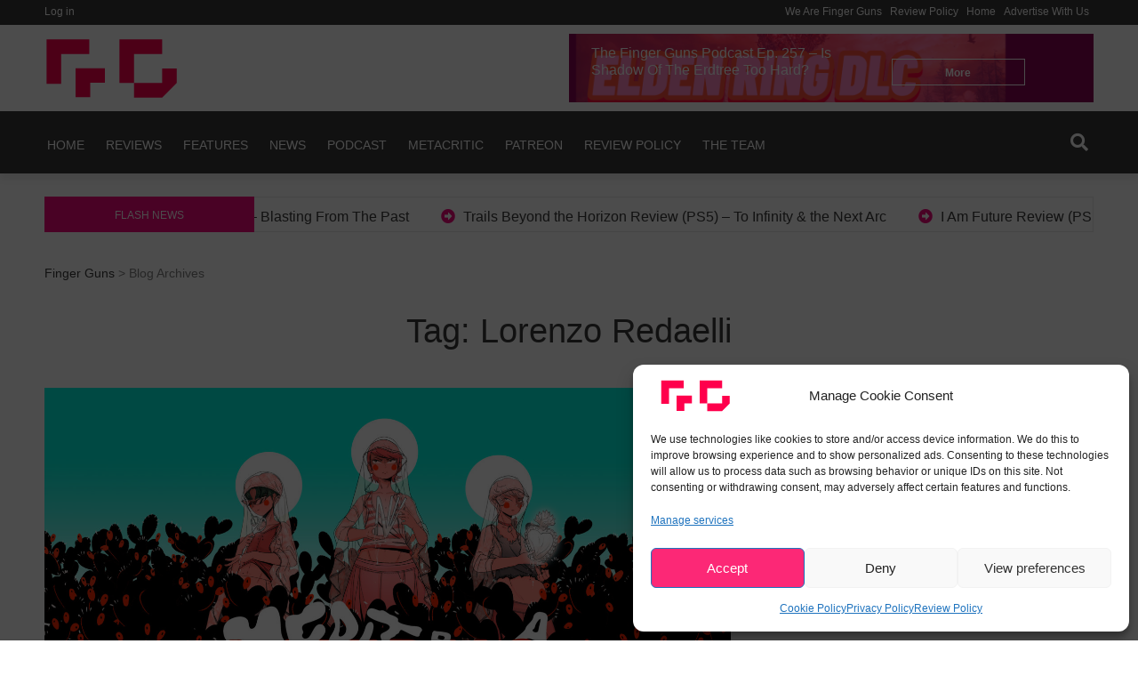

--- FILE ---
content_type: text/html; charset=UTF-8
request_url: https://fingerguns.net/tag/lorenzo-redaelli/
body_size: 22886
content:
<!doctype html>
<html lang="en-US">
<head>
	<meta charset="UTF-8">
	<meta name="viewport" content="width=device-width, initial-scale=1">
  <link rel="profile" href="https://gmpg.org/xfn/11">
	<meta name='robots' content='index, follow, max-image-preview:large, max-snippet:-1, max-video-preview:-1' />

	<!-- This site is optimized with the Yoast SEO plugin v26.8 - https://yoast.com/product/yoast-seo-wordpress/ -->
	<title>Lorenzo Redaelli Archives - Finger Guns</title>
	<link rel="canonical" href="https://fingerguns.net/tag/lorenzo-redaelli/" />
	<meta property="og:locale" content="en_US" />
	<meta property="og:type" content="article" />
	<meta property="og:title" content="Lorenzo Redaelli Archives - Finger Guns" />
	<meta property="og:url" content="https://fingerguns.net/tag/lorenzo-redaelli/" />
	<meta property="og:site_name" content="Finger Guns" />
	<meta name="twitter:card" content="summary_large_image" />
	<meta name="twitter:site" content="@FNGRGNS" />
	<script type="application/ld+json" class="yoast-schema-graph">{"@context":"https://schema.org","@graph":[{"@type":"CollectionPage","@id":"https://fingerguns.net/tag/lorenzo-redaelli/","url":"https://fingerguns.net/tag/lorenzo-redaelli/","name":"Lorenzo Redaelli Archives - Finger Guns","isPartOf":{"@id":"https://fingerguns.net/#website"},"primaryImageOfPage":{"@id":"https://fingerguns.net/tag/lorenzo-redaelli/#primaryimage"},"image":{"@id":"https://fingerguns.net/tag/lorenzo-redaelli/#primaryimage"},"thumbnailUrl":"https://fingerguns.net/wp-content/uploads/2023/05/Mediterranea-Inferto-Key-Art-1-scaled.jpg","breadcrumb":{"@id":"https://fingerguns.net/tag/lorenzo-redaelli/#breadcrumb"},"inLanguage":"en-US"},{"@type":"ImageObject","inLanguage":"en-US","@id":"https://fingerguns.net/tag/lorenzo-redaelli/#primaryimage","url":"https://fingerguns.net/wp-content/uploads/2023/05/Mediterranea-Inferto-Key-Art-1-scaled.jpg","contentUrl":"https://fingerguns.net/wp-content/uploads/2023/05/Mediterranea-Inferto-Key-Art-1-scaled.jpg","width":2560,"height":1308},{"@type":"BreadcrumbList","@id":"https://fingerguns.net/tag/lorenzo-redaelli/#breadcrumb","itemListElement":[{"@type":"ListItem","position":1,"name":"Home","item":"https://fingerguns.net/"},{"@type":"ListItem","position":2,"name":"Lorenzo Redaelli"}]},{"@type":"WebSite","@id":"https://fingerguns.net/#website","url":"https://fingerguns.net/","name":"Finger Guns","description":"Video Game Reviews, Opinion and News","publisher":{"@id":"https://fingerguns.net/#organization"},"potentialAction":[{"@type":"SearchAction","target":{"@type":"EntryPoint","urlTemplate":"https://fingerguns.net/?s={search_term_string}"},"query-input":{"@type":"PropertyValueSpecification","valueRequired":true,"valueName":"search_term_string"}}],"inLanguage":"en-US"},{"@type":"Organization","@id":"https://fingerguns.net/#organization","name":"Finger Guns","url":"https://fingerguns.net/","logo":{"@type":"ImageObject","inLanguage":"en-US","@id":"https://fingerguns.net/#/schema/logo/image/","url":"https://fingerguns.net/wp-content/uploads/2020/09/final-logo2-01.png","contentUrl":"https://fingerguns.net/wp-content/uploads/2020/09/final-logo2-01.png","width":1000,"height":1000,"caption":"Finger Guns"},"image":{"@id":"https://fingerguns.net/#/schema/logo/image/"},"sameAs":["https://www.facebook.com/FingerGunsUK","https://x.com/FNGRGNS"]}]}</script>
	<!-- / Yoast SEO plugin. -->


<link rel='dns-prefetch' href='//www.googletagmanager.com' />
<link rel='dns-prefetch' href='//stats.wp.com' />
<link rel='dns-prefetch' href='//widgets.wp.com' />
<link rel='dns-prefetch' href='//s0.wp.com' />
<link rel='dns-prefetch' href='//0.gravatar.com' />
<link rel='dns-prefetch' href='//1.gravatar.com' />
<link rel='dns-prefetch' href='//2.gravatar.com' />
<link rel='dns-prefetch' href='//pagead2.googlesyndication.com' />
<link rel='preconnect' href='//c0.wp.com' />
<link rel="alternate" type="application/rss+xml" title="Finger Guns &raquo; Feed" href="https://fingerguns.net/feed/" />
<link rel="alternate" type="application/rss+xml" title="Finger Guns &raquo; Comments Feed" href="https://fingerguns.net/comments/feed/" />
<link rel="alternate" type="application/rss+xml" title="Finger Guns &raquo; Lorenzo Redaelli Tag Feed" href="https://fingerguns.net/tag/lorenzo-redaelli/feed/" />
		<style>
			.lazyload,
			.lazyloading {
				max-width: 100%;
			}
		</style>
		<style id='wp-img-auto-sizes-contain-inline-css' type='text/css'>
img:is([sizes=auto i],[sizes^="auto," i]){contain-intrinsic-size:3000px 1500px}
/*# sourceURL=wp-img-auto-sizes-contain-inline-css */
</style>
<style id='wp-emoji-styles-inline-css' type='text/css'>

	img.wp-smiley, img.emoji {
		display: inline !important;
		border: none !important;
		box-shadow: none !important;
		height: 1em !important;
		width: 1em !important;
		margin: 0 0.07em !important;
		vertical-align: -0.1em !important;
		background: none !important;
		padding: 0 !important;
	}
/*# sourceURL=wp-emoji-styles-inline-css */
</style>
<style id='wp-block-library-inline-css' type='text/css'>
:root{--wp-block-synced-color:#7a00df;--wp-block-synced-color--rgb:122,0,223;--wp-bound-block-color:var(--wp-block-synced-color);--wp-editor-canvas-background:#ddd;--wp-admin-theme-color:#007cba;--wp-admin-theme-color--rgb:0,124,186;--wp-admin-theme-color-darker-10:#006ba1;--wp-admin-theme-color-darker-10--rgb:0,107,160.5;--wp-admin-theme-color-darker-20:#005a87;--wp-admin-theme-color-darker-20--rgb:0,90,135;--wp-admin-border-width-focus:2px}@media (min-resolution:192dpi){:root{--wp-admin-border-width-focus:1.5px}}.wp-element-button{cursor:pointer}:root .has-very-light-gray-background-color{background-color:#eee}:root .has-very-dark-gray-background-color{background-color:#313131}:root .has-very-light-gray-color{color:#eee}:root .has-very-dark-gray-color{color:#313131}:root .has-vivid-green-cyan-to-vivid-cyan-blue-gradient-background{background:linear-gradient(135deg,#00d084,#0693e3)}:root .has-purple-crush-gradient-background{background:linear-gradient(135deg,#34e2e4,#4721fb 50%,#ab1dfe)}:root .has-hazy-dawn-gradient-background{background:linear-gradient(135deg,#faaca8,#dad0ec)}:root .has-subdued-olive-gradient-background{background:linear-gradient(135deg,#fafae1,#67a671)}:root .has-atomic-cream-gradient-background{background:linear-gradient(135deg,#fdd79a,#004a59)}:root .has-nightshade-gradient-background{background:linear-gradient(135deg,#330968,#31cdcf)}:root .has-midnight-gradient-background{background:linear-gradient(135deg,#020381,#2874fc)}:root{--wp--preset--font-size--normal:16px;--wp--preset--font-size--huge:42px}.has-regular-font-size{font-size:1em}.has-larger-font-size{font-size:2.625em}.has-normal-font-size{font-size:var(--wp--preset--font-size--normal)}.has-huge-font-size{font-size:var(--wp--preset--font-size--huge)}.has-text-align-center{text-align:center}.has-text-align-left{text-align:left}.has-text-align-right{text-align:right}.has-fit-text{white-space:nowrap!important}#end-resizable-editor-section{display:none}.aligncenter{clear:both}.items-justified-left{justify-content:flex-start}.items-justified-center{justify-content:center}.items-justified-right{justify-content:flex-end}.items-justified-space-between{justify-content:space-between}.screen-reader-text{border:0;clip-path:inset(50%);height:1px;margin:-1px;overflow:hidden;padding:0;position:absolute;width:1px;word-wrap:normal!important}.screen-reader-text:focus{background-color:#ddd;clip-path:none;color:#444;display:block;font-size:1em;height:auto;left:5px;line-height:normal;padding:15px 23px 14px;text-decoration:none;top:5px;width:auto;z-index:100000}html :where(.has-border-color){border-style:solid}html :where([style*=border-top-color]){border-top-style:solid}html :where([style*=border-right-color]){border-right-style:solid}html :where([style*=border-bottom-color]){border-bottom-style:solid}html :where([style*=border-left-color]){border-left-style:solid}html :where([style*=border-width]){border-style:solid}html :where([style*=border-top-width]){border-top-style:solid}html :where([style*=border-right-width]){border-right-style:solid}html :where([style*=border-bottom-width]){border-bottom-style:solid}html :where([style*=border-left-width]){border-left-style:solid}html :where(img[class*=wp-image-]){height:auto;max-width:100%}:where(figure){margin:0 0 1em}html :where(.is-position-sticky){--wp-admin--admin-bar--position-offset:var(--wp-admin--admin-bar--height,0px)}@media screen and (max-width:600px){html :where(.is-position-sticky){--wp-admin--admin-bar--position-offset:0px}}

/*# sourceURL=wp-block-library-inline-css */
</style><style id='global-styles-inline-css' type='text/css'>
:root{--wp--preset--aspect-ratio--square: 1;--wp--preset--aspect-ratio--4-3: 4/3;--wp--preset--aspect-ratio--3-4: 3/4;--wp--preset--aspect-ratio--3-2: 3/2;--wp--preset--aspect-ratio--2-3: 2/3;--wp--preset--aspect-ratio--16-9: 16/9;--wp--preset--aspect-ratio--9-16: 9/16;--wp--preset--color--black: #000000;--wp--preset--color--cyan-bluish-gray: #abb8c3;--wp--preset--color--white: #ffffff;--wp--preset--color--pale-pink: #f78da7;--wp--preset--color--vivid-red: #cf2e2e;--wp--preset--color--luminous-vivid-orange: #ff6900;--wp--preset--color--luminous-vivid-amber: #fcb900;--wp--preset--color--light-green-cyan: #7bdcb5;--wp--preset--color--vivid-green-cyan: #00d084;--wp--preset--color--pale-cyan-blue: #8ed1fc;--wp--preset--color--vivid-cyan-blue: #0693e3;--wp--preset--color--vivid-purple: #9b51e0;--wp--preset--color--pepe: #F5067E;--wp--preset--color--green: #00b352;--wp--preset--color--blue: #0570a2;--wp--preset--gradient--vivid-cyan-blue-to-vivid-purple: linear-gradient(135deg,rgb(6,147,227) 0%,rgb(155,81,224) 100%);--wp--preset--gradient--light-green-cyan-to-vivid-green-cyan: linear-gradient(135deg,rgb(122,220,180) 0%,rgb(0,208,130) 100%);--wp--preset--gradient--luminous-vivid-amber-to-luminous-vivid-orange: linear-gradient(135deg,rgb(252,185,0) 0%,rgb(255,105,0) 100%);--wp--preset--gradient--luminous-vivid-orange-to-vivid-red: linear-gradient(135deg,rgb(255,105,0) 0%,rgb(207,46,46) 100%);--wp--preset--gradient--very-light-gray-to-cyan-bluish-gray: linear-gradient(135deg,rgb(238,238,238) 0%,rgb(169,184,195) 100%);--wp--preset--gradient--cool-to-warm-spectrum: linear-gradient(135deg,rgb(74,234,220) 0%,rgb(151,120,209) 20%,rgb(207,42,186) 40%,rgb(238,44,130) 60%,rgb(251,105,98) 80%,rgb(254,248,76) 100%);--wp--preset--gradient--blush-light-purple: linear-gradient(135deg,rgb(255,206,236) 0%,rgb(152,150,240) 100%);--wp--preset--gradient--blush-bordeaux: linear-gradient(135deg,rgb(254,205,165) 0%,rgb(254,45,45) 50%,rgb(107,0,62) 100%);--wp--preset--gradient--luminous-dusk: linear-gradient(135deg,rgb(255,203,112) 0%,rgb(199,81,192) 50%,rgb(65,88,208) 100%);--wp--preset--gradient--pale-ocean: linear-gradient(135deg,rgb(255,245,203) 0%,rgb(182,227,212) 50%,rgb(51,167,181) 100%);--wp--preset--gradient--electric-grass: linear-gradient(135deg,rgb(202,248,128) 0%,rgb(113,206,126) 100%);--wp--preset--gradient--midnight: linear-gradient(135deg,rgb(2,3,129) 0%,rgb(40,116,252) 100%);--wp--preset--font-size--small: 13px;--wp--preset--font-size--medium: 20px;--wp--preset--font-size--large: 36px;--wp--preset--font-size--x-large: 42px;--wp--preset--spacing--20: 0.44rem;--wp--preset--spacing--30: 0.67rem;--wp--preset--spacing--40: 1rem;--wp--preset--spacing--50: 1.5rem;--wp--preset--spacing--60: 2.25rem;--wp--preset--spacing--70: 3.38rem;--wp--preset--spacing--80: 5.06rem;--wp--preset--shadow--natural: 6px 6px 9px rgba(0, 0, 0, 0.2);--wp--preset--shadow--deep: 12px 12px 50px rgba(0, 0, 0, 0.4);--wp--preset--shadow--sharp: 6px 6px 0px rgba(0, 0, 0, 0.2);--wp--preset--shadow--outlined: 6px 6px 0px -3px rgb(255, 255, 255), 6px 6px rgb(0, 0, 0);--wp--preset--shadow--crisp: 6px 6px 0px rgb(0, 0, 0);}:where(.is-layout-flex){gap: 0.5em;}:where(.is-layout-grid){gap: 0.5em;}body .is-layout-flex{display: flex;}.is-layout-flex{flex-wrap: wrap;align-items: center;}.is-layout-flex > :is(*, div){margin: 0;}body .is-layout-grid{display: grid;}.is-layout-grid > :is(*, div){margin: 0;}:where(.wp-block-columns.is-layout-flex){gap: 2em;}:where(.wp-block-columns.is-layout-grid){gap: 2em;}:where(.wp-block-post-template.is-layout-flex){gap: 1.25em;}:where(.wp-block-post-template.is-layout-grid){gap: 1.25em;}.has-black-color{color: var(--wp--preset--color--black) !important;}.has-cyan-bluish-gray-color{color: var(--wp--preset--color--cyan-bluish-gray) !important;}.has-white-color{color: var(--wp--preset--color--white) !important;}.has-pale-pink-color{color: var(--wp--preset--color--pale-pink) !important;}.has-vivid-red-color{color: var(--wp--preset--color--vivid-red) !important;}.has-luminous-vivid-orange-color{color: var(--wp--preset--color--luminous-vivid-orange) !important;}.has-luminous-vivid-amber-color{color: var(--wp--preset--color--luminous-vivid-amber) !important;}.has-light-green-cyan-color{color: var(--wp--preset--color--light-green-cyan) !important;}.has-vivid-green-cyan-color{color: var(--wp--preset--color--vivid-green-cyan) !important;}.has-pale-cyan-blue-color{color: var(--wp--preset--color--pale-cyan-blue) !important;}.has-vivid-cyan-blue-color{color: var(--wp--preset--color--vivid-cyan-blue) !important;}.has-vivid-purple-color{color: var(--wp--preset--color--vivid-purple) !important;}.has-black-background-color{background-color: var(--wp--preset--color--black) !important;}.has-cyan-bluish-gray-background-color{background-color: var(--wp--preset--color--cyan-bluish-gray) !important;}.has-white-background-color{background-color: var(--wp--preset--color--white) !important;}.has-pale-pink-background-color{background-color: var(--wp--preset--color--pale-pink) !important;}.has-vivid-red-background-color{background-color: var(--wp--preset--color--vivid-red) !important;}.has-luminous-vivid-orange-background-color{background-color: var(--wp--preset--color--luminous-vivid-orange) !important;}.has-luminous-vivid-amber-background-color{background-color: var(--wp--preset--color--luminous-vivid-amber) !important;}.has-light-green-cyan-background-color{background-color: var(--wp--preset--color--light-green-cyan) !important;}.has-vivid-green-cyan-background-color{background-color: var(--wp--preset--color--vivid-green-cyan) !important;}.has-pale-cyan-blue-background-color{background-color: var(--wp--preset--color--pale-cyan-blue) !important;}.has-vivid-cyan-blue-background-color{background-color: var(--wp--preset--color--vivid-cyan-blue) !important;}.has-vivid-purple-background-color{background-color: var(--wp--preset--color--vivid-purple) !important;}.has-black-border-color{border-color: var(--wp--preset--color--black) !important;}.has-cyan-bluish-gray-border-color{border-color: var(--wp--preset--color--cyan-bluish-gray) !important;}.has-white-border-color{border-color: var(--wp--preset--color--white) !important;}.has-pale-pink-border-color{border-color: var(--wp--preset--color--pale-pink) !important;}.has-vivid-red-border-color{border-color: var(--wp--preset--color--vivid-red) !important;}.has-luminous-vivid-orange-border-color{border-color: var(--wp--preset--color--luminous-vivid-orange) !important;}.has-luminous-vivid-amber-border-color{border-color: var(--wp--preset--color--luminous-vivid-amber) !important;}.has-light-green-cyan-border-color{border-color: var(--wp--preset--color--light-green-cyan) !important;}.has-vivid-green-cyan-border-color{border-color: var(--wp--preset--color--vivid-green-cyan) !important;}.has-pale-cyan-blue-border-color{border-color: var(--wp--preset--color--pale-cyan-blue) !important;}.has-vivid-cyan-blue-border-color{border-color: var(--wp--preset--color--vivid-cyan-blue) !important;}.has-vivid-purple-border-color{border-color: var(--wp--preset--color--vivid-purple) !important;}.has-vivid-cyan-blue-to-vivid-purple-gradient-background{background: var(--wp--preset--gradient--vivid-cyan-blue-to-vivid-purple) !important;}.has-light-green-cyan-to-vivid-green-cyan-gradient-background{background: var(--wp--preset--gradient--light-green-cyan-to-vivid-green-cyan) !important;}.has-luminous-vivid-amber-to-luminous-vivid-orange-gradient-background{background: var(--wp--preset--gradient--luminous-vivid-amber-to-luminous-vivid-orange) !important;}.has-luminous-vivid-orange-to-vivid-red-gradient-background{background: var(--wp--preset--gradient--luminous-vivid-orange-to-vivid-red) !important;}.has-very-light-gray-to-cyan-bluish-gray-gradient-background{background: var(--wp--preset--gradient--very-light-gray-to-cyan-bluish-gray) !important;}.has-cool-to-warm-spectrum-gradient-background{background: var(--wp--preset--gradient--cool-to-warm-spectrum) !important;}.has-blush-light-purple-gradient-background{background: var(--wp--preset--gradient--blush-light-purple) !important;}.has-blush-bordeaux-gradient-background{background: var(--wp--preset--gradient--blush-bordeaux) !important;}.has-luminous-dusk-gradient-background{background: var(--wp--preset--gradient--luminous-dusk) !important;}.has-pale-ocean-gradient-background{background: var(--wp--preset--gradient--pale-ocean) !important;}.has-electric-grass-gradient-background{background: var(--wp--preset--gradient--electric-grass) !important;}.has-midnight-gradient-background{background: var(--wp--preset--gradient--midnight) !important;}.has-small-font-size{font-size: var(--wp--preset--font-size--small) !important;}.has-medium-font-size{font-size: var(--wp--preset--font-size--medium) !important;}.has-large-font-size{font-size: var(--wp--preset--font-size--large) !important;}.has-x-large-font-size{font-size: var(--wp--preset--font-size--x-large) !important;}
/*# sourceURL=global-styles-inline-css */
</style>

<style id='classic-theme-styles-inline-css' type='text/css'>
/*! This file is auto-generated */
.wp-block-button__link{color:#fff;background-color:#32373c;border-radius:9999px;box-shadow:none;text-decoration:none;padding:calc(.667em + 2px) calc(1.333em + 2px);font-size:1.125em}.wp-block-file__button{background:#32373c;color:#fff;text-decoration:none}
/*# sourceURL=/wp-includes/css/classic-themes.min.css */
</style>
<link rel='stylesheet' id='absolute-reviews-css' href='https://fingerguns.net/wp-content/plugins/absolute-reviews/public/css/absolute-reviews-public.css?ver=1.1.6' type='text/css' media='all' />
<link rel='stylesheet' id='cmplz-general-css' href='https://fingerguns.net/wp-content/plugins/complianz-gdpr/assets/css/cookieblocker.min.css?ver=1765950389' type='text/css' media='all' />
<link rel='stylesheet' id='pepe-lite-style-css' href='https://fingerguns.net/wp-content/themes/pepe-lite/style.css?ver=6.9' type='text/css' media='all' />
<link rel='stylesheet' id='pepe-lite-bootstrap-css-css' href='https://fingerguns.net/wp-content/themes/pepe-lite/assets/boostrap/css/bootstrap.min.css?ver=6.9' type='text/css' media='all' />
<link rel='stylesheet' id='font-awesome-css' href='https://fingerguns.net/wp-content/themes/pepe-lite/assets/font-awesome/css/all.min.css?ver=6.9' type='text/css' media='all' />
<link rel='stylesheet' id='pepe-lite-buttons-css' href='https://fingerguns.net/wp-content/themes/pepe-lite/assets/buttons/pepe-lite-buttons.css?ver=6.9' type='text/css' media='all' />
<link rel='stylesheet' id='select2css-css' href='https://fingerguns.net/wp-content/themes/pepe-lite/inc/customizer/css/select2.min.css?ver=4.0.6' type='text/css' media='all' />
<link rel='stylesheet' id='jetpack_likes-css' href='https://c0.wp.com/p/jetpack/15.4/modules/likes/style.css' type='text/css' media='all' />
<script type="text/javascript" src="https://c0.wp.com/c/6.9/wp-includes/js/jquery/jquery.min.js" id="jquery-core-js"></script>
<script type="text/javascript" src="https://c0.wp.com/c/6.9/wp-includes/js/jquery/jquery-migrate.min.js" id="jquery-migrate-js"></script>

<!-- Google tag (gtag.js) snippet added by Site Kit -->
<!-- Google Analytics snippet added by Site Kit -->
<script type="text/javascript" src="https://www.googletagmanager.com/gtag/js?id=GT-WP5Q48L" id="google_gtagjs-js" async></script>
<script type="text/javascript" id="google_gtagjs-js-after">
/* <![CDATA[ */
window.dataLayer = window.dataLayer || [];function gtag(){dataLayer.push(arguments);}
gtag("set","linker",{"domains":["fingerguns.net"]});
gtag("js", new Date());
gtag("set", "developer_id.dZTNiMT", true);
gtag("config", "GT-WP5Q48L");
//# sourceURL=google_gtagjs-js-after
/* ]]> */
</script>
<link rel="https://api.w.org/" href="https://fingerguns.net/wp-json/" /><link rel="alternate" title="JSON" type="application/json" href="https://fingerguns.net/wp-json/wp/v2/tags/181" /><link rel="EditURI" type="application/rsd+xml" title="RSD" href="https://fingerguns.net/xmlrpc.php?rsd" />
<meta name="generator" content="WordPress 6.9" />
		<link rel="preload" href="https://fingerguns.net/wp-content/plugins/absolute-reviews/fonts/absolute-reviews-icons.woff" as="font" type="font/woff" crossorigin>
		<meta name="generator" content="Site Kit by Google 1.170.0" />	<style>img#wpstats{display:none}</style>
					<style>.cmplz-hidden {
					display: none !important;
				}</style>		<script>
			document.documentElement.className = document.documentElement.className.replace('no-js', 'js');
		</script>
				<style>
			.no-js img.lazyload {
				display: none;
			}

			figure.wp-block-image img.lazyloading {
				min-width: 150px;
			}

			.lazyload,
			.lazyloading {
				--smush-placeholder-width: 100px;
				--smush-placeholder-aspect-ratio: 1/1;
				width: var(--smush-image-width, var(--smush-placeholder-width)) !important;
				aspect-ratio: var(--smush-image-aspect-ratio, var(--smush-placeholder-aspect-ratio)) !important;
			}

						.lazyload, .lazyloading {
				opacity: 0;
			}

			.lazyloaded {
				opacity: 1;
				transition: opacity 400ms;
				transition-delay: 0ms;
			}

					</style>
		
<style> 

/* ------------------------------------------------------------------------- *
## Pepe Archive */
/* ------------------------------------------------------------------------- */

.widget_archive .widget-title span::before{
    background-color:#F500F5;
}
.widget_archive:hover h2.widget-title{
    border-bottom: 2px solid #F500F5;
}

.widget_archive .widget-title span{
    line-height: 17px;
    display: inline-block;
    padding: 7px 12px 4px;
    font-size: 14px;
    color:#fff;
    background-color: #F500F5;
}

.widget_archive h2.widget-title {
    border-bottom: 2px solid #F500F5;
}

/* Content */
.widget_archive a{
  color:#3a3a3a;
  -webkit-transition: all 200ms ease-out;
  -o-transition: all 200ms ease-out;
  transition: all 200ms ease-out;
}

.widget_archive a:hover{
  color:#F500F5;
}

/* Number */
.post-count-archive{
  color:#fff;
  background-color:#3a3a3a;
}

/* ------------------------------------------------------------------------- *
## Pepe Audio */
/* ------------------------------------------------------------------------- */

/* Title widget */
.widget_media_audio .widget-title span::before{
    background-color:#1764b7;
}

.widget_media_audio:hover h2.widget-title{
    border-bottom: 2px solid #1764b7;
}

.widget_media_audio .widget-title span{
    line-height: 17px;
    display: inline-block;
    padding: 7px 12px 4px;
    font-size: 14px;
    color:#fff;
    background-color: #1764b7;
}

.widget_media_audio h2.widget-title {
    border-bottom: 2px solid #1764b7;
}

/* ------------------------------------------------------------------------- *
## Pepe Calender */
/* ------------------------------------------------------------------------- */

.widget_calendar .widget-title span::before{
    background-color:#ff8100;
}
.widget_calendar:hover h2.widget-title{
    border-bottom: 2px solid #ff8100;
}
.widget_calendar .widget-title span{
    line-height: 17px;
    display: inline-block;
    padding: 7px 12px 4px;
    font-size: 14px;
    color:#fff;
    background-color: #ff8100;
}

.widget_calendar h2.widget-title {
    border-bottom: 2px solid #ff8100;
}

#wp-calendar tbody { 
  color: #aaa;
}

#wp-calendar tbody td { 
  background: #f5f5f5;
  border: 1px solid;
}

#wp-calendar tbody td{
    border-color:#fff; 
}

#wp-calendar tbody td:hover { 
  background: #fff; 
}

#wp-calendar tfoot #next a:hover,#wp-calendar tfoot #prev a:hover{
  color:#ff8100;
}

#wp-calendar tbody td a,.wp-calendar-nav a,#wp-calendar tfoot #next a,#wp-calendar tfoot #prev a,#wp-calendar caption {
    color:#3a3a3a;
}

.wp-calendar-nav a:hover{
  text-decoration:none;
  color:#ff8100;
}

#wp-calendar thead th{
  color:#3a3a3a;
}

/* ------------------------------------------------------------------------- *
## Pepe Html */ 
/* ------------------------------------------------------------------------- */

.widget_text .widget-title span::before{
    background-color:#008282;
}
.widget_text:hover h2.widget-title{
    border-bottom: 2px solid #008282;
}
.widget_text .widget-title span{
    line-height: 17px;
    display: inline-block;
    padding: 7px 12px 4px;
    font-size: 14px;
    color:#fff;
    background-color: #008282;
}

.widget_text h2.widget-title {
    border-bottom: 2px solid #008282;
}

.textwidget.custom-html-widget,.textwidget p{
  color:#3a3a3a;
}

/* ------------------------------------------------------------------------- *
##  About */
/* ------------------------------------------------------------------------- */

.pepe_about_post:hover .widget-about-title h2{
    color:#F5067E;
    font-weight:bold;
    -webkit-transition: all 300ms ease-out;
    -o-transition: all 300ms ease-out;
    transition: all 300ms ease-out;
}

/* ------------------------------------------------------------------------- *
##  Author */
/* ------------------------------------------------------------------------- */

/* Title widget */
.pepe_author_post .widget-title span::before{
    background-color:#d700ff;
}

.pepe_author_post:hover h2.widget-title{
    border-bottom: 2px solid #d700ff;
}

.pepe_author_post .widget-title span{
    line-height: 17px;
    display: inline-block;
    padding: 7px 12px 4px;
    font-size: 14px;
    color:#fff;
    background-color: #d700ff;
}

.pepe-class-pepe-author-title h2.widget-title {
    border-bottom: 2px solid #d700ff;
}

/* Icon */
.icon-author i{
    color:#3a3a3a;
}

/* Title Author */
.title-author a{
    color:#3a3a3a;
  -webkit-transition: all 200ms ease-out;
  -o-transition: all 200ms ease-out;
  transition: all 200ms ease-out;
}

.title-author a:hover{
  color:#d700ff;
}

/* ------------------------------------------------------------------------- *
##  Category */ 
/* ------------------------------------------------------------------------- */

.pepe_cat_post .widget-title span::before{
  background-color:#ec1b1b;
}
.pepe_cat_post:hover h2.widget-title{
  border-bottom: 2px solid #ec1b1b;
}

.pepe_cat_post .widget-title span{
    line-height: 17px;
    display: inline-block;
    padding: 7px 12px 4px;
    font-size: 14px;
    color:#fff;
    background-color: #ec1b1b;
}

.pepe_cat_post h2.widget-title {
    border-bottom: 2px solid #ec1b1b;
}

/* Content */
.cat-widget a{
    color:#3a3a3a;
    -webkit-transition: all 200ms ease-out;
    -o-transition: all 200ms ease-out;
    transition: all 200ms ease-out;
}

.cat-widget a:hover{
    color:#ec1b1b;
}

/* Number */
.post-count-cat{
  color:#fff;
  background-color:#3a3a3a;
}

/* ------------------------------------------------------------------------- *
##  Pepe Multitabs */ 
/* ------------------------------------------------------------------------- */

.pepe_multitab_post .widget-title span::before{
    background-color:#4c6977;
}

.pepe_multitab_post:hover h2.widget-title{
    border-bottom: 2px solid #4c6977;
}

.pepe_multitab_post .widget-title span{
    line-height: 17px;
    display: inline-block;
    padding: 7px 12px 4px;
    font-size: 14px;
    color:#fff;
    background-color: #4c6977;
}

.pepe_multitab_post h2.widget-title {
    border-bottom: 2px solid #4c6977;
}

.row-multitab-content:hover .title-multitab-post a{
  color:#4c6977;
}

#pepe-tabs-widget ul li a:hover{
  color:#4c6977;
}

#pepe-tabs-widget .list-wrap {
  background: #f3f3f3;
}

#pepe-tabs-widget li a.current,
#pepe-tabs-widget li a.current:hover {
  background-color: #f3f3f3!important;
}


/* ------------------------------------------------------------------------- *
##  Pepe Post One */
/* ------------------------------------------------------------------------- */

.pepe_post_one_post .widget-title span::before{
    background-color:#F5067E;
}
.pepe_post_one_post:hover h2.widget-title{
    border-bottom: 2px solid #F5067E;
}
.pepe_post_one_post .widget-title span{
    line-height: 17px;
    display: inline-block;
    padding: 7px 12px 4px;
    font-size: 14px;
    color:#fff;
    background-color: #F5067E;
}

.pepe_post_one_post h2.widget-title {
    border-bottom: 2px solid #F5067E;
}

.pepe-post-one-widget-content:hover h2.cat_cont a{
  color:#F5067E;
}

/* ------------------------------------------------------------------------- *
##  Pepe Post Two */
/* ------------------------------------------------------------------------- */

.pepe_post_two_post .widget-title span::before{
    background-color:#3a3a3a;
}
.pepe_post_two_post:hover h2.widget-title{
    border-bottom: 2px solid #3a3a3a;
}
.pepe_post_two_post .widget-title span{
    line-height: 17px;
    display: inline-block;
    padding: 7px 12px 4px;
    font-size: 14px;
    color:#fff;
    background-color: #3a3a3a;
}

.pepe_post_two_post h2.widget-title {
    border-bottom: 2px solid #3a3a3a;
}

.pepe-class-pepe-post-two:hover .pepe-img-widget-two h3{
  color:#3a3a3a;
}

/* ------------------------------------------------------------------------- *
##  Pepe Social */ 
/* ------------------------------------------------------------------------- */

.pepe_social_post .widget-title span::before{
    background-color:#21a1f1;
}
.pepe_social_post:hover h2.widget-title{
    border-bottom: 2px solid #21a1f1;
}
.pepe_social_post .widget-title span{
    line-height: 17px;
    display: inline-block;
    padding: 7px 12px 4px;
    font-size: 14px;
    color:#fff;
    background-color: #21a1f1;
}

.pepe_social_post h2.widget-title {
    border-bottom: 2px solid #21a1f1;
}

/* One Color*/

/* ------------------------------------------------------------------------- *
##  Pepe Statistics */ 
/* ------------------------------------------------------------------------- */

.pepe_stat_post .widget-title span::before{
    background-color:#4c6977;
}
.pepe_stat_post:hover h2.widget-title{
    border-bottom: 2px solid #4c6977;
}
.pepe_stat_post .widget-title span{
    line-height: 17px;
    display: inline-block;
    padding: 7px 12px 4px;
    font-size: 14px;
    color:#fff;
    background-color: #4c6977;
}

.pepe_stat_post h2.widget-title {
    border-bottom: 2px solid #4c6977;
}

/* Bar */
.content-bar-stat{
    border: 1px solid #4c6977;
}
.chartBars .bars li .bar {
    background: #4c6977;
}

/* ------------------------------------------------------------------------- *
## Pepe Video */
/* ------------------------------------------------------------------------- */

/* Title widget */
.pepe_video_post .widget-title span::before{
    background-color:#ec1b1b;
}

.pepe_video_post:hover h2.widget-title{
    border-bottom: 2px solid #ec1b1b;
}

.pepe_video_post .widget-title span{
    line-height: 17px;
    display: inline-block;
    padding: 7px 12px 4px;
    font-size: 14px;
    color:#fff;
    background-color: #ec1b1b;
}

.pepe_video_post h2.widget-title {
    border-bottom: 2px solid #ec1b1b;
}

/* ------------------------------------------------------------------------- *
## Pepe Gallery */
/* ------------------------------------------------------------------------- */

/* Title widget */
.widget_media_gallery .widget-title span::before{
    background-color:#ec1b1b;
}

.widget_media_gallery:hover h2.widget-title{
    border-bottom: 2px solid #ec1b1b;
}

.widget_media_gallery .widget-title span{
    line-height: 17px;
    display: inline-block;
    padding: 7px 12px 4px;
    font-size: 14px;
    color:#fff;
    background-color: #ec1b1b;
}

.widget_media_gallery h2.widget-title {
    border-bottom: 2px solid #ec1b1b;
}

/* ------------------------------------------------------------------------- *
## Pepe Image */
/* ------------------------------------------------------------------------- */

/* Title widget */
.widget_media_image .widget-title span::before{
    background-color:#ec1b1b;
}

.widget_media_image:hover h2.widget-title{
    border-bottom: 2px solid #ec1b1b;
}

.widget_media_image .widget-title span{
    line-height: 17px;
    display: inline-block;
    padding: 7px 12px 4px;
    font-size: 14px;
    color:#fff;
    background-color: #ec1b1b;
}

.widget_media_image h2.widget-title {
    border-bottom: 2px solid #ec1b1b;
}

/* ------------------------------------------------------------------------- *
## Pepe Meta */
/* ------------------------------------------------------------------------- */

/* Title */
.widget_meta .widget-title span::before{
    background-color:#ff8100;
}

.widget_meta:hover h2.widget-title{
    border-bottom: 2px solid #ff8100;
}

.widget_meta .widget-title span{
    line-height: 17px;
    display: inline-block;
    padding: 7px 12px 4px;
    font-size: 14px;
    color:#fff;
    background-color: #ff8100;
}

.widget_meta h2.widget-title {
    border-bottom: 2px solid #ff8100;
}

.widget_meta a{
    color:#3a3a3a;
}

.widget_meta a:hover{
  color:#ff8100;
}

/* ------------------------------------------------------------------------- *
## Pepe Nav Menu */
/* ------------------------------------------------------------------------- */

/* Title widget */
.widget_nav_menu .widget-title span::before{
    background-color:#ff8100;
}

.widget_nav_menu:hover h2.widget-title{
    border-bottom: 2px solid #ff8100;
}

.widget_nav_menu .widget-title span{
    line-height: 17px;
    display: inline-block;
    padding: 7px 12px 4px;
    font-size: 14px;
    color:#fff;
    background-color: #ff8100;
}

.widget_nav_menu h2.widget-title {
    border-bottom: 2px solid #ff8100;
}

.widget_nav_menu a{
    color:#3a3a3a;
}

/* ------------------------------------------------------------------------- *
## Pepe Pages */
/* ------------------------------------------------------------------------- */

/* Title widget */
.widget_pages .widget-title span::before{
    background-color:#ec1b1b;
}

.widget_pages:hover h2.widget-title{
    border-bottom: 2px solid #ec1b1b;
}

.widget_pages .widget-title span{
    line-height: 17px;
    display: inline-block;
    padding: 7px 12px 4px;
    font-size: 14px;
    color:#fff;
    background-color: #ec1b1b;
}

.widget_pages h2.widget-title {
    border-bottom: 2px solid #ec1b1b;
}

.widget_pages a{
    color:#3a3a3a;
}

.widget_pages a:hover{
  color:#ec1b1b;
}

/* ------------------------------------------------------------------------- *
##  Pepe Recent Comments */
/* ------------------------------------------------------------------------- */

/* Title widget */
.widget_recent_comments .widget-title span::before{
    background-color:#F5067E;
}
.widget_recent_comments:hover h2.widget-title{
    border-bottom: 2px solid #F5067E;
}
.widget_recent_comments .widget-title span{
    line-height: 17px;
    display: inline-block;
    padding: 7px 12px 4px;
    font-size: 14px;
    color:#fff;
    background-color: #F5067E;
}

.widget_recent_comments h2.widget-title {
    border-bottom: 2px solid #F5067E;
}

.widget_recent_comments a{
    color:#3a3a3a;
}

.widget_recent_comments a:hover{
 color:#F5067E;
}

span.comment-author-link,li.recentcomments{
    color:#3a3a3a;
}

/* ------------------------------------------------------------------------- *
## Pepe Recent Post */
/* ------------------------------------------------------------------------- */

/* Title widget */
.widget_recent_entries .widget-title span::before{
    background-color:#F5067E;
}

.widget_recent_entries:hover h2.widget-title{
    border-bottom: 2px solid #F5067E;
}

.widget_recent_entries .widget-title span{
    line-height: 17px;
    display: inline-block;
    padding: 7px 12px 4px;
    font-size: 14px;
    color:#fff;
    background-color: #F5067E;
}

.widget_recent_entries h2.widget-title {
    border-bottom: 2px solid #F5067E;
}

.widget_recent_entries a{
    color:#3a3a3a;
}

.widget_recent_entries a:hover{
 color:#F5067E;
}

/* ------------------------------------------------------------------------- *
## Search */
/* ------------------------------------------------------------------------- */

/* Title widget */
.widget_search .widget-title span::before{
    background-color:#F5067E;
}
.widget_search:hover h2.widget-title{
    border-bottom: 2px solid #F5067E;
}
.widget_search .widget-title span{
    line-height: 17px;
    display: inline-block;
    padding: 7px 12px 4px;
    font-size: 14px;
    color:#fff;
    background-color: #F5067E;
}

.widget_search h2.widget-title {
    border-bottom: 2px solid #F5067E;
}

/* Input */
.widget_search .search-form input {
  border: 2px solid;
}

.widget_search .search-form input {
  border-color:#3a3a3a;
  color:#3a3a3a;
}

.widget_search .search-form button{
  color:#3a3a3a;
}

/* Effect Title none*/
 
.widget_search h2{
    border:none!important;
}

.widget_search .widget-title::before{
    background:none!important;
}

.widget_search .widget-title span{
    background:none!important;
}

/* ------------------------------------------------------------------------- *
## Pepe Tags */
/* ------------------------------------------------------------------------- */

/* Title widget */
.widget_tag_cloud .widget-title span::before{
    background-color:#F500F5;
}

.widget_tag_cloud:hover h2.widget-title{
    border-bottom: 2px solid #F500F5;
}

.widget_tag_cloud .widget-title span{
    line-height: 17px;
    display: inline-block;
    padding: 7px 12px 4px;
    font-size: 14px;
    color:#fff;
    background-color: #F500F5;
}

.widget_tag_cloud h2.widget-title {
    border-bottom: 2px solid #F500F5;
}

.widget_tag_cloud .tagcloud a{
  background-color: #3a3a3a;
  color: #fff;
}

</style>
<style>

/* ------------------------------------------------------------------------- *
##  Header */
/* ------------------------------------------------------------------------- */

.site-branding{
    background-color:#fff; 
}


/* Section Logo */
.pe-description-header h1.site-title a,.pe-description-header p.site-description{
   color: #3a3a3a; 
}

/* ------------------------------------------------------------------------- *
##  Banner Header */
/* ------------------------------------------------------------------------- */

.pe-advise::before,.pe-advise-widget::before { 
  background-color: rgba(246, 6, 125, 0.48);; 
}

.pe-banner-top-header-text,.pe-banner-top-header-text p,.pe-banner-top-header-text h3,.pe-banner-top-header-text h2, .pe-banner-top-header-text h3,
.pe-banner-top-header-text h4, .pe-banner-top-header-text h5, .pe-banner-top-header-text h6{
  color:#fff; 
}

/* ------------------------------------------------------------------------- *
##  Slider */
/* ------------------------------------------------------------------------- */

a.opacity-image-slider::before{
  background: -webkit-linear-gradient(0deg,rgba(0,0,0,.7),rgba(0,0,0,0) 60%,rgba(0,0,0,0));
  background: linear-gradient(0deg,rgba(0,0,0,.7),rgba(0,0,0,0) 60%,rgba(0,0,0,0));
}

/* ------------------------------------------------------------------------- *
##  Category */
/* ------------------------------------------------------------------------- */

/* Category color badge */ 
.pepe-capture-slider-card p,.pepe-capture-card-one p,.pepe-capture-card-two p,.pepe-capture-card-three p,p.cat-sect-zero,.cat_title,.capture-card-1 p,
p.cat-slider,p.cat-multitab,.pepe-cat-single a{
  background-color:#3a3a3a; 
}

/* Comment color badge */
a.card-pepe-card-comments,a.card-large-2-comments,a.card-large-3-comments,a.pepe-sect-zero-comments,a.pepe-sect-two-comments,a.pepe-sect-three-comments,
a.pepe-sect-five-comments{
  background-color:#3a3a3a!important;
}

a.card-large-2-comments::after,a.card-large-3-comments::after,a.card-pepe-card-comments::after,a.pepe-sect-zero-comments::after,a.pepe-sect-two-comments::after,
a.pepe-sect-three-comments::after,a.pepe-sect-five-comments::after{
  border-color: #3a3a3a transparent transparent;
}

/* Category background color badge sect one */
.cat-pepe-sect-one a{
  background-color:#fff; 
}

/* Category color badge sect one */
.cat-pepe-sect-one a{
  color:#3a3a3a!important; 
}

/* Comment background color badge sect one */
a.pepe-sect-comments{
  background-color:#fff!important;
}

/* Comment color badge sect one */
a.pepe-sect-comments{
  color:#3a3a3a!important;
}

a.pepe-sect-comments::after{
  border-color: #fff transparent transparent;
}

/* Background image sect one */
.pepe-section-one{
  background-color:#3a3a3a ;
}

/* Background Color Footer info */
.site-info{
  background-color: #3a3a3a;
}

/* Color Footer info */
.site-info-copyright a,.site-info,.pepe-social-info-footer .header_social i,.site-info-menu,.site-info-menu a,.site-info-menu ul.nav-top a{
  color: #fff;
}

/* Background Color Header Top */
.pe-top-top-header{
  background-color:#3a3a3a;
}

/* Color Header Top */
.header_login_top a,ul.nav-top a,.header_social i,.pe-social-menu-responsive i{
  color:#ffffff;
}

/* Background Color Menu */
.pe-navbar-header,ul.navbar-nav,.pepe-nav-primary,.pe-header .navbar .navbar-nav li.submenu .dropdown-menu,.pepe-navbar-resp{
  background-color:#3a3a3a; 
}

/* Color Menu */
.pe-header .navbar .navbar-nav li a,li.menu-item.menu-item-has-children::after,.pe-wrap-search-header i,li.menu-item.menu-item-has-children.show::before,li.menu-item.menu-item-has-children::before{
    color: #fff;
}

.search-field-header{
  border-bottom: 1px solid #fff!important;
  color: #fff;
}

.pepe-menu-resp-hambur{
  background-color:#fff;
}

.search-field-header::placeholder { /* Chrome, Firefox, Opera, Safari 10.1+ */
  color: #fff;
  opacity: 1; /* Firefox */
}

.search-field-header:-ms-input-placeholder { /* Internet Explorer 10-11 */
  color:#fff;
}

.search-field-header::-ms-input-placeholder { /* Microsoft Edge */
  color: #fff;
}

@media (max-width: 769px) {
.pe-header .navbar .navbar-nav li{
  border-bottom:1px solid #ccc;
}
}

/* Section Block Home Four */
.centered .mc4wp-form input[type=submit]{
  color: #fff; 
  background-color: #3a3a3a; 
}

/* Section Widget Area Footer */
.site-footer .widget_text .widget-title span,.site-footer .widget-title,.site-footer,.site-footer p,.site-footer h2,.site-footer a,.site-footer h1,
.site-footer h3,.site-footer h4,.site-footer h5,.site-footer h6,.site-footer span,.site-footer #wp-calendar caption,.site-footer #wp-calendar thead th,.site-footer .textwidget.custom-html-widget,.site-footer .textwidget p{
  color: #fff!important;
}

.site-footer hr{
  border-top: 1px solid #fff!important;
  opacity:0.9;
}

/* ------------------------------------------------------------------------- *
##  Pepe Four */
/* ------------------------------------------------------------------------- */

.centered{
  background-color:#fff;
}

.image-full-section,.image-full-section p,.image-full-section h1,.image-full-section h2,.image-full-section h3,.image-full-section h4,.image-full-section h5,.image-full-section h6{
  color:#3a3a3a;
}

/* ------------------------------------------------------------------------- *
##  Footer*/
/* ------------------------------------------------------------------------- */

/* Background Color Widget Area */
.site-footer::before{
  background-color:#333333;
}

/* Archive */
.pepe-archive h1,.pepe-archive p{
  color: #3a3a3a;
}

/* Search Page */
.pepe-page-search h1,.pepe-page-search span{ 
  color: #3a3a3a;
}

.pepe-padding-page{
  background-color:rgba(255,255,255,0);
}

/* ------------------------------------------------------------------------- *
##  Header */
/* ------------------------------------------------------------------------- */

/* Header Image */
.wp-custom-header img{
  height:253px;
  object-fit:unset;
}

/* Section Logo */
.pe-logo-header{
  text-align:left;
}

.pe-logo-header img.custom-logo{
  width:150px;
}

.pe-container-logo-header{
  margin-top:0em;
  margin-bottom:0em;
}

/* Section Description */
.pe-description-header a{
  font-size:40px;
}

.pe-description-header p{
  font-size:16px;
}

.pe-description-header-responsive a{
  font-size:40px;
}

.pe-description-header-responsive p{
  font-size:16px;
}

.pe-logo-responsive img{
  width:180px;
}

/* Header */
.pe-responsive-header{
  background-color: #3a3a3a;
}

.pe-span-menu{
  color:#fff;
}

.pe-description-header-responsive h1.site-tile,.pe-description-header-responsive h1.site-title a,.pe-description-header-responsive p{
  color:#fff;
}

.search__icon{
  border: 2px solid #fff; 
}

.search__icon:after{
  background-color:#fff; 
}

/* ------------------------------------------------------------------------- *
##  Buttons Banner Header */
/* ------------------------------------------------------------------------- */

/* Color Button */
.pe-button-banner-header .pep-0,.pe-button-banner-header  .pep-1,.pe-button-banner-header  .pep-2,.pe-button-banner-header  .pep-3,
.pe-button-banner-header .pep-4,.pe-button-banner-header .pep-5,.pe-button-banner-header .pep-6,.pe-button-banner-header .pep-7,.pe-button-banner-header .pep-8,
.pe-button-banner-header .pep-9,.pe-button-banner-header .pep-10,.pe-button-banner-header .pep-11,.pe-button-banner-header .pep-12{
  color: #fff; 
}

.pe-button-banner-header .pep-0:before {
  background-color: #F5067E; 
}

.pe-button-banner-header .pep-0:hover,.pe-button-banner-header .pep-1:hover,.pe-button-banner-header .pep-2:hover,.pe-button-banner-header .pep-3:hover,
.pe-button-banner-header .pep-4:hover,.pe-button-banner-header .pep-5:hover,.pe-button-banner-header .pep-6:hover,.pe-button-banner-header .pep-7:hover,
.pe-button-banner-header .pep-8:hover,.pe-button-banner-header .pep-9:hover,.pe-button-banner-header .pep-10:hover,.pe-button-banner-header .pep-11:hover,.pe-button-banner-header .pep-12:hover{
  color:#fff; 
}

.pe-button-banner-header .pep-1:before,.pe-button-banner-header .pep-2:before,.pe-button-banner-header .pep-12:before,.pe-button-banner-header .pep-12:after{
  border-bottom: 80px solid #F5067E}

.pe-button-banner-header .pep-2:after{
  border-top: 80px solid #F5067E}

.pe-button-banner-header .pep-3:before,.pe-button-banner-header .pep-3:after{
  border-top: 40px solid #F5067E  border-bottom: 40px solid #F5067E}

.pe-button-banner-header .pep-4:before,.pe-button-banner-header .pep-4:after,
.pe-button-banner-header .pep-4 span:before,
.pe-button-banner-header .pep-4 span:after,.pe-button-banner-header .pep-7:before,.pe-button-banner-header .pep-7:after,
.pe-button-banner-header .pep-7 span:before,
.pe-button-banner-header .pep-7 span:after {
  background-color: #F5067E;
}

.pe-button-banner-header .pep-5:after{
  border-color: transparent #F5067E transparent transparent;
}

.pe-button-banner-header .pep-5:before{
  border-color: transparent transparent transparent #F5067E;
}

.pe-button-banner-header .pep-6 span{
  background-color: #F5067E;
}

.pe-button-banner-header .pep-6:active,.pe-button-banner-header .pep-9:active,.pe-button-banner-header .pep-10:active{
  background-color: #F5067E;
}

.pe-button-banner-header .pep-8:before,.pe-button-banner-header .pep-8:after,.pe-button-banner-header .pep-11:before,.pe-button-banner-header .pep-11:after{
  background-color: #F5067E;
}

.pe-button-banner-header .pep-9:before,.pe-button-banner-header .pep-9:after,
.pe-button-banner-header .pep-9 span:before,
.pe-button-banner-header .pep-9 span:after,.pe-button-banner-header .pep-10:before,.pe-button-banner-header .pep-10:after,
.pe-button-banner-header .pep-10 span:before,
.pe-button-banner-header .pep-10 span:after{
  background-color: #F5067E}

/* ------------------------------------------------------------------------- *
##  Buttons Banner Section Four */
/* ------------------------------------------------------------------------- */

/* Color Button */
.pe-button-widgetfour .pep-0,.pe-button-widgetfour  .pep-1,.pe-button-widgetfour  .pep-2,.pe-button-widgetfour  .pep-3,
.pe-button-widgetfour .pep-4,.pe-button-widgetfour .pep-5,.pe-button-widgetfour .pep-6,.pe-button-widgetfour .pep-7,.pe-button-widgetfour .pep-8,
.pe-button-widgetfour .pep-9,.pe-button-widgetfour .pep-10,.pe-button-widgetfour .pep-11,.pe-button-widgetfour .pep-12{
  color: #3a3a3a; 
}

.pe-button-widgetfour .pep-0:before {
  background-color: #F5067E; 
}

.pe-button-widgetfour .pep-0:hover,.pe-button-widgetfour .pep-1:hover,.pe-button-widgetfour .pep-2:hover,.pe-button-widgetfour .pep-3:hover,
.pe-button-widgetfour .pep-4:hover,.pe-button-widgetfour .pep-5:hover,.pe-button-widgetfour .pep-6:hover,.pe-button-widgetfour .pep-7:hover,
.pe-button-widgetfour .pep-8:hover,.pe-button-widgetfour .pep-9:hover,.pe-button-widgetfour .pep-10:hover,.pe-button-widgetfour .pep-11:hover,.pe-button-widgetfour .pep-12:hover{
  color:#3a3a3a; 
}

.pe-button-widgetfour .pep-1:before,.pe-button-widgetfour .pep-2:before,.pe-button-widgetfour .pep-12:before,.pe-button-widgetfour .pep-12:after{
  border-bottom: 80px solid #F5067E}

.pe-button-widgetfour .pep-2:after{
  border-top: 80px solid #F5067E}

.pe-button-widgetfour .pep-3:before,.pe-button-widgetfour .pep-3:after{
  border-top: 40px solid #F5067E  border-bottom: 40px solid #F5067E}

.pe-button-widgetfour .pep-4:before,.pe-button-widgetfour .pep-4:after,
.pe-button-widgetfour .pep-4 span:before,
.pe-button-widgetfour .pep-4 span:after,.pe-button-widgetfour .pep-7:before,.pe-button-widgetfour .pep-7:after,
.pe-button-widgetfour .pep-7 span:before,
.pe-button-widgetfour .pep-7 span:after {
  background-color: #F5067E;
}

.pe-button-widgetfour .pep-5:after{
  border-color: transparent #F5067E transparent transparent;
}

.pe-button-widgetfour .pep-5:before{
  border-color: transparent transparent transparent #F5067E;
}

.pe-button-widgetfour .pep-6 span{
  background-color: #F5067E;
}

.pe-button-widgetfour .pep-6:active,.pe-button-widgetfour .pep-9:active,.pe-button-widgetfour .pep-10:active{
  background-color: #F5067E;
}

.pe-button-widgetfour .pep-8:before,.pe-button-widgetfour .pep-8:after,.pe-button-widgetfour .pep-11:before,.pe-button-widgetfour .pep-11:after{
  background-color: #F5067E;
}

.pe-button-widgetfour .pep-9:before,.pe-button-widgetfour .pep-9:after,
.pe-button-widgetfour .pep-9 span:before,
.pe-button-widgetfour .pep-9 span:after,.pe-button-widgetfour .pep-10:before,.pe-button-widgetfour .pep-10:after,
.pe-button-widgetfour .pep-10 span:before,
.pe-button-widgetfour .pep-10 span:after{
  background-color: #F5067E}

/* ------------------------------------------------------------------------- *
##  Buttons Page Search content none */
/* ------------------------------------------------------------------------- */

/* Color Button */
.button-content-none-page .pep-0,.button-content-none-page  .pep-1,.button-content-none-page  .pep-2,.button-content-none-page  .pep-3,
.button-content-none-page .pep-4,.button-content-none-page .pep-5,.button-content-none-page .pep-6,.button-content-none-page .pep-7,.button-content-none-page .pep-8,
.button-content-none-page .pep-9,.button-content-none-page .pep-10,.button-content-none-page .pep-11,.button-content-none-page .pep-12{
  color: #3a3a3a; 
}

.button-content-none-page .pep-0:before {
  background-color: #F5067E; 
}

.button-content-none-page .pep-0:hover,.button-content-none-page .pep-1:hover,.button-content-none-page .pep-2:hover,.button-content-none-page .pep-3:hover,
.button-content-none-page .pep-4:hover,.button-content-none-page .pep-5:hover,.button-content-none-page .pep-6:hover,.button-content-none-page .pep-7:hover,
.button-content-none-page .pep-8:hover,.button-content-none-page .pep-9:hover,.button-content-none-page .pep-10:hover,.button-content-none-page .pep-11:hover,.button-content-none-page .pep-12:hover{
  color:#3a3a3a; 
}

.button-content-none-page .pep-1:before,.button-content-none-page .pep-2:before,.button-content-none-page .pep-12:before,.button-content-none-page .pep-12:after{
  border-bottom: 80px solid #F5067E}

.button-content-none-page .pep-2:after{
  border-top: 80px solid #F5067E}

.button-content-none-page .pep-3:before,.button-content-none-page .pep-3:after{
  border-top: 40px solid #F5067E  border-bottom: 40px solid #F5067E}

.button-content-none-page .pep-4:before,.button-content-none-page .pep-4:after,
.button-content-none-page .pep-4 span:before,
.button-content-none-page .pep-4 span:after,.button-content-none-page .pep-7:before,.button-content-none-page .pep-7:after,
.button-content-none-page .pep-7 span:before,
.button-content-none-page .pep-7 span:after {
  background-color: #F5067E;
}

.button-content-none-page .pep-5:after{
  border-color: transparent #F5067E transparent transparent;
}

.button-content-none-page .pep-5:before{
  border-color: transparent transparent transparent #F5067E;
}

.button-content-none-page .pep-6 span{
  background-color: #F5067E;
}

.button-content-none-page .pep-6:active,.button-content-none-page .pep-9:active,.button-content-none-page .pep-10:active{
  background-color: #F5067E;
}

.button-content-none-page .pep-8:before,.button-content-none-page .pep-8:after,.button-content-none-page .pep-11:before,.button-content-none-page .pep-11:after{
  background-color: #F5067E;
}

.button-content-none-page .pep-9:before,.button-content-none-page .pep-9:after,
.button-content-none-page .pep-9 span:before,
.button-content-none-page .pep-9 span:after,.button-content-none-page .pep-10:before,.button-content-none-page .pep-10:after,
.button-content-none-page .pep-10 span:before,
.button-content-none-page .pep-10 span:after{
  background-color: #F5067E}

/* ------------------------------------------------------------------------- *
##  Buttons Page 404 */
/* ------------------------------------------------------------------------- */

/* Color Button */
.pepe-button-404 .pep-0,.pepe-button-404  .pep-1,.pepe-button-404  .pep-2,.pepe-button-404  .pep-3,
.pepe-button-404 .pep-4,.pepe-button-404 .pep-5,.pepe-button-404 .pep-6,.pepe-button-404 .pep-7,.pepe-button-404 .pep-8,
.pepe-button-404 .pep-9,.pepe-button-404 .pep-10,.pepe-button-404 .pep-11,.pepe-button-404 .pep-12{
  color: #3a3a3a; 
}

.pepe-button-404 .pep-0:before {
  background-color: #F5067E; 
}

.pepe-button-404 .pep-0:hover,.pepe-button-404 .pep-1:hover,.pepe-button-404 .pep-2:hover,.pepe-button-404 .pep-3:hover,
.pepe-button-404 .pep-4:hover,.pepe-button-404 .pep-5:hover,.pepe-button-404 .pep-6:hover,.pepe-button-404 .pep-7:hover,
.pepe-button-404 .pep-8:hover,.pepe-button-404 .pep-9:hover,.pepe-button-404 .pep-10:hover,.pepe-button-404 .pep-11:hover,.pepe-button-404 .pep-12:hover{
  color:#3a3a3a; 
}

.pepe-button-404 .pep-1:before,.pepe-button-404 .pep-2:before,.pepe-button-404 .pep-12:before,.pepe-button-404 .pep-12:after{
  border-bottom: 80px solid #F5067E;
}

.pepe-button-404 .pep-2:after{
  border-top: 80px solid #F5067E;
}

.pepe-button-404 .pep-3:before,.pepe-button-404 .pep-3:after{
  border-top: 40px solid #F5067E;
  border-bottom: 40px #F5067E;
}

.pepe-button-404 .pep-4:before,.pepe-button-404 .pep-4:after,
.pepe-button-404 .pep-4 span:before,
.pepe-button-404 .pep-4 span:after,.pepe-button-404 .pep-7:before,.pepe-button-404 .pep-7:after,
.pepe-button-404 .pep-7 span:before,
.pepe-button-404 .pep-7 span:after {
  background-color: #F5067E;
}

.pepe-button-404 .pep-5:after{
  border-color: transparent #F5067E transparent transparent;
}

.pepe-button-404 .pep-5:before{
  border-color: transparent transparent transparent #F5067E;
}

.pepe-button-404 .pep-6 span{
  background-color: #F5067E;
}

.pepe-button-404 .pep-6:active,.pepe-button-404 .pep-9:active,.pepe-button-404 .pep-10:active{
  background-color: #F5067E;
}

.pepe-button-404 .pep-8:before,.pepe-button-404 .pep-8:after,.pepe-button-404 .pep-11:before,.pepe-button-404 .pep-11:after{
  background-color: #F5067E;
}

.pepe-button-404 .pep-9:before,.pepe-button-404 .pep-9:after,
.pepe-button-404 .pep-9 span:before,
.pepe-button-404 .pep-9 span:after,.pepe-button-404 .pep-10:before,.pepe-button-404 .pep-10:after,
.pepe-button-404 .pep-10 span:before,
.pepe-button-404 .pep-10 span:after{
  background-color: #F5067E;
}

/* ------------------------------------------------------------------------- *
##  Buttons Comments */
/* ------------------------------------------------------------------------- */

/* Color Button */
.form-submit .pep-0,.form-submit  .pep-1,.form-submit  .pep-2,.form-submit  .pep-3,
.form-submit .pep-4,.form-submit .pep-5,.form-submit .pep-6,.form-submit .pep-7,.form-submit .pep-8,
.form-submit .pep-9,.form-submit .pep-10,.form-submit .pep-11,.form-submit .pep-12,button.pepe-button-submit{
  color: #3a3a3a; 
}

.form-submit .pep-0:before {
  background-color: #F5067E; 
}

.form-submit .pep-0:hover,.form-submit .pep-1:hover,.form-submit .pep-2:hover,.form-submit .pep-3:hover,
.form-submit .pep-4:hover,.form-submit .pep-5:hover,.form-submit .pep-6:hover,.form-submit .pep-7:hover,
.form-submit .pep-8:hover,.form-submit .pep-9:hover,.form-submit .pep-10:hover,.form-submit .pep-11:hover,.form-submit .pep-12:hover{
  color:#3a3a3a; 
}

.form-submit .pep-1:before,.form-submit .pep-2:before,.form-submit .pep-12:before,.form-submit .pep-12:after{
  border-bottom: 80px solid #F5067E}

.form-submit .pep-2:after{
  border-top: 80px solid #F5067E}

.form-submit .pep-3:before,.form-submit .pep-3:after{
  border-top: 40px solid #F5067E  border-bottom: 40px solid #F5067E}

.form-submit .pep-4:before,.form-submit .pep-4:after,
.form-submit .pep-4 span:before,
.form-submit .pep-4 span:after,.form-submit .pep-7:before,.form-submit .pep-7:after,
.form-submit .pep-7 span:before,
.form-submit .pep-7 span:after {
  background-color: #F5067E;
}

.form-submit .pep-5:after{
  border-color: transparent #F5067E transparent transparent;
}

.form-submit .pep-5:before{
  border-color: transparent transparent transparent #F5067E;
}

.form-submit .pep-6 span{
  background-color: #F5067E;
}

.form-submit .pep-6:active,.form-submit .pep-9:active,.form-submit .pep-10:active{
  background-color: #F5067E;
}

.form-submit .pep-8:before,.form-submit .pep-8:after,.form-submit .pep-11:before,.form-submit .pep-11:after{
  background-color: #F5067E;
}

.form-submit .pep-9:before,.form-submit .pep-9:after,
.form-submit .pep-9 span:before,
.form-submit .pep-9 span:after,.form-submit .pep-10:before,.form-submit .pep-10:after,
.form-submit .pep-10 span:before,
.form-submit .pep-10 span:after{
  background-color: #F5067E}

/* ------------------------------------------------------------------------- *
##  Buttons Contact Form 7 */
/* ------------------------------------------------------------------------- */

/* Color Button */
.pepe-color-button-7 .pep-0 input,.pepe-color-button-7 .pep-1 input,.pepe-color-button-7 .pep-2 input,.pepe-color-button-7 .pep-3 input,
.pepe-color-button-7 .pep-4 input,.pepe-color-button-7 .pep-5 input,.pepe-color-button-7 .pep-6 input,.pepe-color-button-7 .pep-7 input,.pepe-color-button-7 .pep-8 input,
.pepe-color-button-7 .pep-9 input,.pepe-color-button-7 .pep-10 input,.pepe-color-button-7 .pep-11 input,.pepe-color-button-7 .pep-12 input{
  color: #3a3a3a!important; 
}

.pepe-color-button-7 .pep-0,.pepe-color-button-7  .pep-1,.pepe-color-button-7  .pep-2,.pepe-color-button-7  .pep-3,
.pepe-color-button-7 .pep-4,.pepe-color-button-7 .pep-5,.pepe-color-button-7 .pep-6,.pepe-color-button-7 .pep-7,.pepe-color-button-7 .pep-8,
.pepe-color-button-7 .pep-9,.pepe-color-button-7 .pep-10,.pepe-color-button-7 .pep-11,.pepe-color-button-7 .pep-12{
  color: #3a3a3a!important; 
}

.pepe-color-button-7 .pep-0:before {
  background-color: #F5067E; 
}

.pepe-color-button-7 .pep-0:hover,.pepe-color-button-7 .pep-1:hover,.pepe-color-button-7 .pep-2:hover,.pepe-color-button-7 .pep-3:hover,
.pepe-color-button-7 .pep-4:hover,.pepe-color-button-7 .pep-5:hover,.pepe-color-button-7 .pep-6:hover,.pepe-color-button-7 .pep-7:hover,
.pepe-color-button-7 .pep-8:hover,.pepe-color-button-7 .pep-9:hover,.pepe-color-button-7 .pep-10:hover,.pepe-color-button-7 .pep-11:hover,.pepe-color-button-7 .pep-12:hover{
  color:#3a3a3a; 
}

.pepe-color-button-7 .pep-1:before,.pepe-color-button-7 .pep-2:before,.pepe-color-button-7 .pep-12:before,.pepe-color-button-7 .pep-12:after{
  border-bottom: 80px solid #F5067E;
}

.pepe-color-button-7 .pep-2:after{
  border-top: 80px solid #F5067E;
}

.pepe-color-button-7 .pep-3:before,.pepe-color-button-7 .pep-3:after{
  border-top: 40px solid #F5067E;
  border-bottom: 40px solid #F5067E;
}

.pepe-color-button-7 .pep-4:before,.pepe-color-button-7 .pep-4:after,
.pepe-color-button-7 .pep-4 span:before,
.pepe-color-button-7 .pep-4 span:after,.pepe-color-button-7 .pep-7:before,.pepe-color-button-7 .pep-7:after,
.pepe-color-button-7 .pep-7 span:before,
.pepe-color-button-7 .pep-7 span:after {
  background-color: #F5067E;
}

.pepe-color-button-7 .pep-5:after{
  border-color: transparent #F5067E transparent transparent;
}

.pepe-color-button-7 .pep-5:before{
  border-color: transparent transparent transparent #F5067E;
}

.pepe-color-button-7 .pep-6 span{
  background-color: #F5067E;
}

.pepe-color-button-7 .pep-6:active,.pepe-color-button-7 .pep-9:active,.pepe-color-button-7 .pep-10:active{
  background-color: #F5067E;
}

.pepe-color-button-7 .pep-8:before,.pepe-color-button-7 .pep-8:after,.pepe-color-button-7 .pep-11:before,.pepe-color-button-7 .pep-11:after{
  background-color: #F5067E;
}

.pepe-color-button-7 .pep-9:before,.pepe-color-button-7 .pep-9:after,
.pepe-color-button-7 .pep-9 span:before,
.pepe-color-button-7 .pep-9 span:after,.pepe-color-button-7 .pep-10:before,.pepe-color-button-7 .pep-10:after,
.pepe-color-button-7 .pep-10 span:before,
.pepe-color-button-7 .pep-10 span:after{
  background-color: #F5067E;
}

/* ------------------------------------------------------------------------- *
##  Section Menu Header */
/* ------------------------------------------------------------------------- */

/* End Menu active */
.pe-header .navbar .navbar-nav li a{
    font-size:14px;
}

.pe-header .navbar .navbar-nav li{
  padding-left:12px;
  padding-right:12px;
}

/* ------------------------------------------------------------------------- *
##  Section Pepe One */
/* ------------------------------------------------------------------------- */
.pepe-section-one h2,.pepe-section-one p,.pepe-section-one a,.pepe-section-one span span,.pepe-section-one span{
  color: #fff;
}

.pepe-section-one span{
  opacity:0.8;
}

/* Category background color badge sect one */
.cat-pepe-sect-one a{
  background-color:#fff; 
}

/* Category color badge sect one */
.cat-pepe-sect-one a{
  color:#3a3a3a!important; 
}

/* Comment background color badge sect one */
a.pepe-sect-comments{
  background-color:#fff!important;
}

/* Comment color badge sect one */
a.pepe-sect-comments{
  color:#3a3a3a!important;
}

a.pepe-sect-comments::after{
  border-color: #fff transparent transparent;
}

/* Background image sect one */
.pepe-section-one{
  background-color:#3a3a3a ;
}

/* ------------------------------------------------------------------------- *
##  Section Pepe Zero*/
/* ------------------------------------------------------------------------- */
</style>

<style>

/* Title */
.pepe-row-sect-pepe-zero .titlesect-zero span::before{ 
    background-color:#F5067E;
}
.pepe-row-sect-pepe-zero:hover h2.titlesect-zero{
    border-bottom: 2px solid #F5067E;
}
.pepe-row-sect-pepe-zero .titlesect-zero span{
    line-height: 17px;
    display: inline-block;
    padding: 7px 12px 4px;
    font-size: 14px;
    color:#fff;
    background-color: #F5067E;
}

.pepe-row-sect-pepe-zero h2.titlesect-zero {
    border-bottom: 2px solid #F5067E;
}


</style><style>

/* ------------------------------------------------------------------------- *
##  Section Pepe Two */
/* ------------------------------------------------------------------------- */
</style>

<style>

/* Title */
.pepe-row-sect-pepe-two .titlesect-two span::before{ 
    background-color:#F5067E;
}
.pepe-row-sect-pepe-two:hover h2.titlesect-two{
    border-bottom: 2px solid #F5067E;
}
.pepe-row-sect-pepe-two .titlesect-two span{
    line-height: 17px;
    display: inline-block;
    padding: 7px 12px 4px;
    font-size: 14px;
    color:#fff;
    background-color: #F5067E;
}

.pepe-row-sect-pepe-two h2.titlesect-two {
    border-bottom: 2px solid #F5067E;
}


</style><style>

/* Sidebar Responsive Block One */

/* ------------------------------------------------------------------------- *
##  Block Card Slider with tab */
/* ------------------------------------------------------------------------- */

.pepe-block-a{
  margin-top:1em;
  margin-bottom:0em;
}

/* ------------------------------------------------------------------------- *
##  Block Pepe Zero */
/* ------------------------------------------------------------------------- */

.pepe-block-zero{
  margin-top:2em;
  margin-bottom:4em;
}

/* ------------------------------------------------------------------------- *
##  Block Pepe One */
/* ------------------------------------------------------------------------- */

.pepe-block-one{
  margin-top:0em;
  margin-bottom:0em;
}


/* ------------------------------------------------------------------------- *
##  Pepe Four */
/* ------------------------------------------------------------------------- */

.image-full-section img{
  height:400px;
  object-fit: cover;
}

.pepe-block-three{
  margin-top:-2em;
  margin-bottom:0em;
}

/* ------------------------------------------------------------------------- *
##  Footer*/
/* ------------------------------------------------------------------------- */

/* Logo */
img.logo-img-footer{
  width:250px;
}

/* Height Info Area Footer */
.site-info{
  height: 80px;
  line-height: 80px;
}

/* ------------------------------------------------------------------------- *
##  Blog */
/* ------------------------------------------------------------------------- */

 

time.updated{
  display: none;
}


.entry-meta img.avatar{
  border-radius: 50%;
}

/* Sidebar */
.pepe-sidebar-article-margin{
  margin-top:0px;
}

/* Archive */
.pepe-archive{
  height: 30px;
  padding-top: 0em; 
}

h1.page-title.arc-tit{
  font-size:38px; 
}

.pepe-archive .archive-description p{
  font-size:16px; 
}

/* Search Page */
.pepe-page-search{
  height: 30px;
  padding-top: 0em; 
}

.pepe-page-search h1.page-title{
  font-size:38px; 
}

.pepe-page-search .page-title span{
  font-size:38px; 
}

/* Search Page not found */
img.img-search-none-risult{
  width: 30px;
}

/* Page */
.pepe-sid-page-margin{
  margin-top:0px;
}

.pepe-padding-page{
  padding:0px;
}

/* Bck To Top */
 
@media (max-width: 769px) {
.btn-back-to-top-left,.btn-back-to-top-right{
  display:none;
}
}


/* ------------------------------------------------------------------------- *
##  Footer */
/* ------------------------------------------------------------------------- */

/* Info */

/* Widget */

/* Page Canva */
.pepe-lite-canva-header header{
  display:none;
}

</style>



<style>

/* ------------------------------------------------------------------------- *
##  Font */
/* ------------------------------------------------------------------------- */

h1,h2,h3,h4,h5,h6,p{
  color:#3a3a3a;
}

/* ------------------------------------------------------------------------- *
##  Header Top */
/* ------------------------------------------------------------------------- */

/* Login top top */
.header_login_top a:hover{
  color:#F5067E;
}

/* Menu Top */
ul.nav-top a:hover{
  color: #F5067E;
}

/* Social */
.header_social i:hover,.pe-social-menu-responsive i:hover{
  color:#F5067E;
}



/* ------------------------------------------------------------------------- *
##  Header */
/* ------------------------------------------------------------------------- */

.pe-header{
  box-shadow:0px 6px 8px 0px rgba(0,0,0,.08);
}

/* Section Flash News */
.pepe-color-news-hover{
  background-color: #ff178c!important;
}

.pe-sector-flash-news-header{
    background-color:#fff;
    border: 1px solid #e9e9e9;
}

.marquee-sibling,.pe-flash-responsive {
  background: #F5067E;
  color: #ffffff;
}

.marquee-content-items li a{
  color: #3a3a3a;
}

.marquee-content-items i{
  color: #F5067E;
}

/* Time */
#time {
	background-color: #fff;
	color: #3a3a3a;
}

.clock {
	color: #fff;
	background-color: #3a3a3a;
}

/* ------------------------------------------------------------------------- *
##  Section Menu Header */
/* ------------------------------------------------------------------------- */

/* Menu active */
[aria-current].nav-link,.current-menu-ancestor a[data-toggle] {
  color: #F5067E!important;
}

.current-post-parent a[aria-current]{
  color: #F5067E!important;
}

.menu-item.current-menu-item.current_page_item a{
    color: #F5067E!important;
}

/* End Menu active */
.pe-header .navbar .navbar-nav li a:hover{
    color: #F5067E;
}

.pe-header .navbar .navbar-nav li.submenu .dropdown-menu{
    box-shadow: 6px 6px 8px 6px rgba(0,0,0,.08);
}

/* Menu Responsive */
body.pe-padding-body{
  -webkit-box-shadow: 0px 0px 35px 7px rgba(26,26,26,1);
  -moz-box-shadow: 0px 0px 35px 7px rgba(26,26,26,1);
  box-shadow: 0px 0px 35px 7px rgba(26,26,26,1);
}

.overlay ul.navbar-nav{
  background-color:transparent!important;
}

.overlay a:hover, .overlay a:focus {
  color: #F5067E;
}

/* Search Responsive */
button.pe-button-search{
  background-color: #F5067E;
  color:#fff;
  border:1px solid #fff;
}

.pepe-class-submit-login-username{
  color:#F5067E!important;
  font-weight:bold!important;
  border:none!important;
}

/* ------------------------------------------------------------------------- *
##  Section Zero */
/* ------------------------------------------------------------------------- */

/* Edit */
.image-section-zero:hover a.post-edit-link{
  color: #fff;
  background-color: rgba(0, 0, 0, 0.48);
}

/* Text */
.row-zero span{
  color:#9a9a9a;
}

.row-zero h2{
  color:#3a3a3a;
}

.row-zero:hover h2.title-row-zero{
  color:#F5067E;
}

/* Comments */
a.pepe-sect-zero-comments{
  color: #fff!important;
}

a.pepe-sect-zero-comments:hover{
  color: #fff!important;
}

/* Category */
.cat-sect-zero a{
  color: #fff;
}

.cat-sect-zero a:hover{
  color: #fff;
}

/* ------------------------------------------------------------------------- *
##  Multitab */
/* ------------------------------------------------------------------------- */

/* Nav */
nav > .nav.nav-tabs{
    color:#fff;
    background:#3a3a3a;
}

nav > div a.nav-item.nav-link,
nav > div a.nav-item.nav-link.active{
    color:#fff;
    background:#3a3a3a;
}

.tab-content{
    border-top:4px solid #F5067E;
    border-bottom:4px solid #F5067E;
}

nav > div a.nav-item.nav-link:hover,
nav > div a.nav-item.nav-link:focus,
nav > div a.nav-item.nav-link.active{
    background: #F5067E;
    color:#fff;
}

p.p-title-live-tab-1, p.p-title-live-tab-2, p.p-title-live-tab-3{
  color:#fff;
}

/* Category */
p.cat-multitab:hover{
  background-color:#F5067E;
}

.cat-multitab a{
  color: #fff;
}

.cat-multitab a:hover{
  color: #fff;
}

/* Text */
.pepe-title-sect-multitab h2,.title-multitab-post a{
    color:#3a3a3a;
}

/* Edit */
.col-resp-image-multitab-col:hover a.post-edit-link{
  color: #fff;
  background-color: rgba(0, 0, 0, 0.48);
}

/* ------------------------------------------------------------------------- *
##  Slider */
/* ------------------------------------------------------------------------- */

a.opacity-image-slider::after{
  background-color: rgba(23, 23, 23, 0.16);
}

/* Category */
.pepe-slider-caption:hover p.cat-slider{
  background-color:#F5067E;
}

.cat-slider a{
  color: #fff;
}

.cat-slider a:hover{
  color: #fff;
}

/* Text */
h2.title-slider{
  color: #fff;
}

h2.title-slider:hover{
  color: #fff;
}

/* ------------------------------------------------------------------------- *
##  Card Large */
/* ------------------------------------------------------------------------- */

#progress{
  background: #F5067E;
}

.pepe-slider-card-header a::after{
  background-color: rgba(6, 6, 6, 0.201);
}

.pepe-slider-card-header h2,.pepe-slider-card-header span{
  color:#fff ;
}

.pepe-capture-slider-card p{
  color: #fff;
}

.pepe-slider-card-header:hover .pepe-capture-slider-card p{ 
  background-color: #F5067E;
}

a.card-large-2-comments,a.card-large-3-comments{
  color: #fff;
}

a.card-large-2-comments:hover,a.card-large-3-comments:hover{
  color: #fff;
}

.card-large-2:hover a.post-edit-link{
  color: #fff;
  background-color: rgba(0, 0, 0, 0.48);
}

.pepe-capture-card-one p{
  color: #fff;
}

.card-large-2:hover .pepe-capture-card-one p{
  background-color: #F5067E;
}

.pepe-capture-card-one h2{
  color: #fff;
}

.card-large-3:hover a.post-edit-link{
  color: #fff;
  background-color: rgba(0, 0, 0, 0.48);
}

.pepe-capture-card-two p{
  color: #fff;
}

.card-large-3:hover .pepe-capture-card-two p{
  background-color: #F5067E;
}

.pepe-capture-card-two h2{
  color: #fff;
}

.card-large-4:hover a.post-edit-link{
  color: #fff;
  background-color: rgba(0, 0, 0, 0.48);
}

.pepe-capture-card-three p{
  color: #fff;
}

.card-large-4:hover .pepe-capture-card-three p{
  background-color: #F5067E;
}

.pepe-capture-card-three h2{
  color: #fff;
}

/* ------------------------------------------------------------------------- *
##  Card */
/* ------------------------------------------------------------------------- */

.capture-card-1 p{
  color: #fff;
}

.capture-card-1 h2{
  color: #fff;
}

a.card-pepe-card-comments{
  color: #fff;
}

a.card-pepe-card-comments:hover{
  color: #fff;
}

.capture-card-1 span{
  color: #fff;
}

.card-pepe-1:hover a.post-edit-link,.card-pepe-2:hover a.post-edit-link,.card-pepe-center:hover a.post-edit-link,
.card-pepe-3:hover a.post-edit-link,.card-pepe-4:hover a.post-edit-link{
  color: #fff;
  background-color: rgba(0, 0, 0, 0.48);
}

/* Content */
.card-pepe-1:hover .capture-card-1 p{
  background-color: #F5067E;
}

.card-pepe-2:hover .capture-card-1 p{
  background-color: #F5067E;
}

.card-pepe-center:hover .capture-card-1 p{
  background-color: #F5067E;
}

.card-pepe-3:hover .capture-card-1 p{
  background-color: #F5067E;
}

.card-pepe-4:hover .capture-card-1 p{
  background-color: #F5067E;
}

/* ------------------------------------------------------------------------- *
##  Section Pepe One */
/* ------------------------------------------------------------------------- */

a.pepe-sect-comments:hover{
  color: #3a3a3a;
}

.pepe-section-one:hover a.post-edit-link{
  color: #fff;
  background-color: rgba(0, 0, 0, 0.48);
}


.pepe-divide-section-one{
  background-color: #F5067E;
}

.pepe-section-one:hover .pepe-divide-section-one{
  color: #fff;
}

.pepe-section-one:hover h2{
  color:#F5067E;
}

.pepe-section-one a:hover{
  background-color:#F5067E;
  color: #fff;
}

a.pepe-sect-comments:hover{
  background-color: #fff!important;
}

/* ------------------------------------------------------------------------- *
##  Section Pepe Two */
/* ------------------------------------------------------------------------- */

/* Edit */
.pepe-img-sect-two:hover a.post-edit-link{
  color: #fff;
  background-color: rgba(0, 0, 0, 0.48);
}

/* Title Section */
.pepe-content-sect-two:hover .pepe-title-sect-two a h2{
  color:#F5067E;
}

/* Date */
.pepe-title-sect-two a{
  color: #3a3a3a;
}

.pepe-title-sect-two a:hover{
  color:#F5067E;
}

.pepe-title-sect-two span{
  color: #aaa;
}

/* Comments */

a.pepe-sect-two-comments{
  color: #fff!important;
}

a.pepe-sect-two-comments:hover{
  color: #fff!important;
}

/* ------------------------------------------------------------------------- *
##  Section Pepe Three */
/* ------------------------------------------------------------------------- */

/* Edit */
.pepe-img-sect-three:hover a.post-edit-link{
  color: #fff;
  background-color: rgba(0, 0, 0, 0.48);
}

/* Date */
.pepe-title-sect-three a{
  color: #3a3a3a;
}

.pepe-title-sect-three a:hover{
  color:#F5067E;
}

.pepe-title-sect-three span{
  color: #aaa;
}

/* Title */
.pepe-img-sect-three:hover .pepe-title-sect-three a h2{
  color:#F5067E;
}

/* Comments */
a.pepe-sect-three-comments{
  color: #fff!important;
}

a.pepe-sect-three-comments:hover{
  color: #fff!important;
}

/* Post Bottom */

/* Edit */
.pepe-img-sect-three-bottom:hover a.post-edit-link{
  color: #fff;
  background-color: rgba(0, 0, 0, 0.48);
}

/* Date */
.pepe-title-sect-three-bottom a{ 
  color: #3a3a3a;
}

.pepe-title-sect-three-bottom:hover h2{
  color:#F5067E;
}

.pepe-title-sect-three-bottom span{
  color: #aaa;
}

/* Multitabs */
.tab + label {
  color: #3a3a3a;
}

/* ------------------------------------------------------------------------- *
##  Section Pepe Four */
/* ------------------------------------------------------------------------- */

.pepe-input-mail{
  background-color:#F5067E;
  color: #fff;
}

/* ------------------------------------------------------------------------- *
##  Section Pepe Five */
/* ------------------------------------------------------------------------- */

/* Edit */
.pepe-img-sect-five:hover a.post-edit-link{
  color: #fff;
  background-color: rgba(0, 0, 0, 0.48);
}

/* Date */
.pepe-title-sect-five a{
  color: #3a3a3a;
}

.pepe-title-sect-five a:hover{
  color:#F5067E;
}

.pepe-title-sect-five span{
  color: #aaa;
}

/* Title */
.pepe-img-sect-five:hover .pepe-title-sect-five a h2{
  color:#F5067E;
}

/* Comments */
a.pepe-sect-five-comments{
  color: #fff!important;
}

a.pepe-sect-five-comments:hover{
  color: #fff!important;
}

/* Edit Primary Post */
.pepe-current-post-five:hover a.post-edit-link{
  color: #fff;
  background-color: rgba(0, 0, 0, 0.48);
}

.pepe-current-post-five:hover h2{
  color:#F5067E!important;
}

/* ------------------------------------------------------------------------- *
##  Contact Page */
/* ------------------------------------------------------------------------- */

.content-contact-widget .widget-title span,input.wpcf7-form-control.wpcf7-text{
  color: #3a3a3a!important;
}

.pepe-left-7 input,.pepe-right-7 input{
  border: 1px solid #ccc;
}

textarea.wpcf7-form-control.wpcf7-textarea{
  border-color: #ccc;
}

/* ------------------------------------------------------------------------- *
##  Widgets */
/* ------------------------------------------------------------------------- */

/* Pepe One */

/* Edit Link */
.pepe-post-one-widget-content:hover a.post-edit-link{
  color: #fff;
  background-color: rgba(0, 0, 0, 0.48);
}

/* Categories */
.cat_title a{
  color: #fff;
}

.cat_title a:hover{
  text-decoration:none;
  color:#ccc;
}

/* Title */
h2.cat_cont a{
  color:#3a3a3a;
}

/* Date */
.pepe-post-one-widget-title span{
  color:#aaa;
}

/* Pepe Two */

/* Edit Link */
.pepe-class-pepe-post-two:hover a.post-edit-link{
  color: #fff;
  background-color: rgba(0, 0, 0, 0.48);
}

/* Title */
.pepe-class-pepe-post-two h3{
  color:#3a3a3a;
}

/* Date */
.pepe-post-two-widget-title span{
  color:#aaa;
}

/* Pepe Social */

/* Icons */
.social-link i{
  color: #fff;
}

.social-link i:hover{
  background-color:  #F5067E;
}

/* Pepe Statistics */

/* Bar Title */
span.tit-bar{
  color: #3a3a3a;
}

/* Pepe Multitab */

/* Edit Link */
.row-multitab-content:hover a.post-edit-link{
  color: #fff;
  background-color: rgba(0, 0, 0, 0.48);
}

#pepe-tabs-widget .nav-tabs li a {
  color: #3a3a3a;
}

/* ------------------------------------------------------------------------- *
##  Setup */
/* ------------------------------------------------------------------------- */

/* Pagination */
.pagination span, .pagination a {
  color:#3a3a3a;
  background: #fff;
}

.pagination a:hover{
  color:#fff;
  background: #3a3a3a;
}

.pagination .current{
  background: #F5067E;
  color:#fff;
}

/* Back To Top Right */
.btn-back-to-top-right i{
  color:#F5067E;
}

.btn-back-to-top-right {
  border: 1px solid #F5067E;
}

/* Back To Top Left */
.btn-back-to-top-left i{
  color:#F5067E;
}

.btn-back-to-top-left {
  border: 1px solid #F5067E;
}

/* Breadcrumbs */

#breadcrumbs a{
  color:#3a3a3a;
}

#breadcrumbs{
  color: #808080;
}

/* ------------------------------------------------------------------------- *
##  Footer */
/* ------------------------------------------------------------------------- */

.site-info{
  border-top: 1px solid #F5067E;
}

.site-info-copyright a:hover{
  color:  #F5067E;
}

/* ------------------------------------------------------------------------- *
##  Blog */
/* ------------------------------------------------------------------------- */

/* Post Single */
.entry-meta i,.entry-meta a,.entry-meta{
  color: #808080;
}

.entry-meta a:hover{
  color: #3a3a3a;
}

.entry-meta span.author a{
  color: #3a3a3a;
}

.entry-meta span.author a:hover{
  color: #3a3a3a;
}

/* Category */

.pepe-cat-single a{
  color: #fff;
}

.pepe-cat-single a:hover{
  color:#fff;
}

/* Tag */
.entry-footer a{
  background-color: #1e1f1f;
  color: #fff;
}

.entry-footer a:hover{
  color:#fff;
}

/* Comments*/
.comment-author cite{
  color:#3a3a3a;
}

h2.comments-title{
  border-bottom: 2px solid #3a3a3a;
}

.comments-title span{
  background-color: #3a3a3a;
  color: #fff;
}

.comments-area textarea{
  border-color: #ccc;
}

.comment-author a,.reply a,.logged-in-as a,p.logged-in-as{
  color: #aaa;
}

.comment-body{
  border-bottom: 1px solid #eaeaea;
}

/* Related Post */
h3.related-title{
  border-bottom: 2px solid #3a3a3a;
}

#related_posts a{
  color: #222;
}

#related_posts a:hover{
  color:#F5067E;
}

.related-title span{
  background-color: #3a3a3a;
  color: #fff;
}

/* Edit */
.pepe-article:hover a.post-edit-link{
  color: #fff;
  background-color: rgba(0, 0, 0, 0.48);
}

/* Archive */

.entry-header-archive h2 a{
  color: #5584b0;
}

/* Edit Archive */
.edit-archive:hover a.post-edit-link{
  color: #fff;
  background-color: rgba(0, 0, 0, 0.48);
}

.entry-header-archive h2 a:hover{
  color: #F5067E;
}

.edit-archive:hover .entry-header-archive h2 a{
  color: #F5067E;
}

/* Navigation */
.navigation.posts-navigation a{
  color: #3a3a3a;
}

</style>

<!-- Google AdSense meta tags added by Site Kit -->
<meta name="google-adsense-platform-account" content="ca-host-pub-2644536267352236">
<meta name="google-adsense-platform-domain" content="sitekit.withgoogle.com">
<!-- End Google AdSense meta tags added by Site Kit -->
		<style type="text/css">
					.site-title,
			.site-description {
				position: absolute;
				clip: rect(1px, 1px, 1px, 1px);
			}
				</style>
		
<!-- Google AdSense snippet added by Site Kit -->
<script type="text/javascript" async="async" src="https://pagead2.googlesyndication.com/pagead/js/adsbygoogle.js?client=ca-pub-7771803676352469&amp;host=ca-host-pub-2644536267352236" crossorigin="anonymous"></script>

<!-- End Google AdSense snippet added by Site Kit -->
<link rel="icon" href="https://fingerguns.net/wp-content/uploads/2022/09/cropped-icon2-32x32.png" sizes="32x32" />
<link rel="icon" href="https://fingerguns.net/wp-content/uploads/2022/09/cropped-icon2-192x192.png" sizes="192x192" />
<link rel="apple-touch-icon" href="https://fingerguns.net/wp-content/uploads/2022/09/cropped-icon2-180x180.png" />
<meta name="msapplication-TileImage" content="https://fingerguns.net/wp-content/uploads/2022/09/cropped-icon2-270x270.png" />
</head>
<body data-cmplz=2 class="archive tag tag-lorenzo-redaelli tag-181 wp-custom-logo wp-embed-responsive wp-theme-pepe-lite hfeed">
<!-- Back to top -->
  <div class="btn-back-to-top-right"><i class="fa fa-angle-up"></i></div>
<div id="page" class="site">
  <a class="skip-link screen-reader-text" href="#content">Skip to content</a>
      <!-- Layout Header -->
      
<header id="masthead" class="site-header pe-header"> 
      <div class="container-fluid site-branding">
                <!-- Header Responsive -->
          
<div class="row pe-responsive-header">
<!-- Social -->
<!-- Logo -->
<div class="pe-logo-responsive col-md-12 text-center p-0">
    <a href="https://fingerguns.net">
      <img data-src="https://fingerguns.net/wp-content/uploads/2022/09/logo8.svg" src="[data-uri]" class="lazyload" />
    </a>
</div>
<!-- Description -->
    <div class="col-md-12 text-center pe-description-header-responsive">
    <h1 class="site-title"><a href="https://fingerguns.net/" rel="home">Finger Guns</a></h1>
        <p class="site-description">Video Game Reviews, Opinion and News</p>
    </div>
    
<!-- Menu -->
<nav class="p-0 navbar navbar-expand-lg navbar-light col-lg-12 col-md-12 pepe-navbar-resp" role="navigation">
<button class="navbar-toggler pepe-button-resp-tog" type="button" data-toggle="collapse" data-target="#navbarSupportedContent" aria-controls="navbarSupportedContent" aria-expanded="false" aria-label="">
        <div class="pepe-menu-resp-hambur"></div>
        <div class="pepe-menu-resp-hambur"></div>
        <div class="pepe-menu-resp-hambur"></div>
</button>
    <!-- Search -->
          <div class="col text-right">
          <div class="pe-wrap-search-header">
            <form method="get" class="pe-search-form-header" action="https://fingerguns.net/">
              <label for="search-field-header"><span class="screen-reader-text"></span></label>
              <input class="search-field-header" id="search-field-header" type="text" name="s" value="" aria-required="false" autocomplete="off" placeholder="Search&hellip;"/>
              <button class="search-submit-header"><span class="screen-reader-text"></span><i class="fas fa-search"></i></button>
            </form>
          </div>
      </div>
            <div class="collapse navbar-collapse mb-4" id="navbarSupportedContent">
          <div class="menu-main-menu-container"><ul class="navbar-nav"><li id="menu-item-15" class="menu-item menu-item-type-custom menu-item-object-custom menu-item-home menu-item-15 nav-item dropdown submenu"><a href="https://fingerguns.net" class="nav-link dropdown-toggle">Home</a></li>
<li id="menu-item-23" class="menu-item menu-item-type-taxonomy menu-item-object-category menu-item-23 nav-item dropdown submenu"><a href="https://fingerguns.net/category/reviews/" class="nav-link dropdown-toggle">Reviews</a></li>
<li id="menu-item-24" class="menu-item menu-item-type-taxonomy menu-item-object-category menu-item-24 nav-item dropdown submenu"><a href="https://fingerguns.net/category/features/" class="nav-link dropdown-toggle">Features</a></li>
<li id="menu-item-25" class="menu-item menu-item-type-taxonomy menu-item-object-category menu-item-25 nav-item dropdown submenu"><a href="https://fingerguns.net/category/news/" class="nav-link dropdown-toggle">News</a></li>
<li id="menu-item-245" class="menu-item menu-item-type-custom menu-item-object-custom menu-item-245 nav-item dropdown submenu"><a href="https://open.spotify.com/show/57lGIOLwR7wlJFm7h0DUz5" class="nav-link dropdown-toggle">Podcast</a></li>
<li id="menu-item-26" class="menu-item menu-item-type-custom menu-item-object-custom menu-item-26 nav-item dropdown submenu"><a href="https://www.metacritic.com/publication/finger-guns" class="nav-link dropdown-toggle">Metacritic</a></li>
<li id="menu-item-1158" class="menu-item menu-item-type-custom menu-item-object-custom menu-item-1158 nav-item dropdown submenu"><a href="https://www.patreon.com/fingerguns" class="nav-link dropdown-toggle">Patreon</a></li>
<li id="menu-item-70" class="menu-item menu-item-type-post_type menu-item-object-page menu-item-70 nav-item dropdown submenu"><a href="https://fingerguns.net/who-the-fk-is-fingerguns/" class="nav-link dropdown-toggle">Review Policy</a></li>
<li id="menu-item-14194" class="menu-item menu-item-type-post_type menu-item-object-page menu-item-14194 nav-item dropdown submenu"><a href="https://fingerguns.net/the-finger-guns-team/" class="nav-link dropdown-toggle">The Team</a></li>
</ul></div>      </div>     
</nav>
<!-- Banner for responsive enable/disable -->
<div class="col-md-12 col-sm-12 pepe-selector-banner">
    
<!-- Banner Post --> 
    <div class="pe-advise lazyload" style="background-image:inherit" data-bg-image="url(&#039;https://fingerguns.net/wp-content/uploads/2024/07/gamES-Of-The-Year-77.png&#039;)">
        <div class="pe-banner-top-header-text row">
            <div class="col-md-7">
                <h6>The Finger Guns Podcast Ep. 257 &#8211; Is Shadow Of The Erdtree Too Hard?</h6>
            </div>
            <div class="col-md-5 text-right pe-button-banner-header">
                <a class="pep-6 pep3" href="https://fingerguns.net/podcast/2024/07/01/the-finger-guns-podcast-ep-257-is-shadow-of-the-erdtree-just-too-damn-hard/">More<span></span></a>
            </div>
        </div>
	</div>
</div>
</div>





 
        <!-- Header sector 1 Top Header -->
                  
<!-- Top Header --> 

<section class="pe-top-top-header">
    <div class="container-fluid pepe-cont-large pe-container-top-header"> 
       <div class="row">
          <!-- Layout Header Top -->
           
<!-- Login Top -->
<div class="col align-self-start pe-ul-top">
  
<!-- Login Top -->
<ul class="header_login_top">
    	<li><a rel="nofollow" href="https://fingerguns.net/wp-login.php">Log in</a></li>
	</ul>
 
</div>
<!--  Social Top -->
<div class="col align-self-center text-center">
   <!-- Social Top -->
 <ul class="header_social">

<!-- Facebook -->

<!-- Twitter -->

<!-- Dribbble-->

<!-- Tumblr -->

<!-- Instagram -->


<!-- Linkedin -->

<!-- Youtube -->

<!-- Pinterest -->

<!-- Flickr -->

<!-- Github -->

</ul>
 
</div>
<!--  Menu Top -->
<div class="col align-self-end text-right">
  <!-- Menu Top -->
<div class="menu-footer-container"><ul class="nav-top"><li id="menu-item-134" class="menu-item menu-item-type-post_type menu-item-object-page menu-item-134 nav-item dropdown submenu"><a href="https://fingerguns.net/we-are-finger-guns/" class="link-top">We Are Finger Guns</a></li>
<li id="menu-item-135" class="menu-item menu-item-type-post_type menu-item-object-page menu-item-135 nav-item dropdown submenu"><a href="https://fingerguns.net/who-the-fk-is-fingerguns/" class="link-top">Review Policy</a></li>
<li id="menu-item-136" class="menu-item menu-item-type-custom menu-item-object-custom menu-item-home menu-item-136 nav-item dropdown submenu"><a href="https://fingerguns.net" class="link-top">Home</a></li>
<li id="menu-item-5654" class="menu-item menu-item-type-post_type menu-item-object-page menu-item-5654 nav-item dropdown submenu"><a href="https://fingerguns.net/advertise-with-us/" class="link-top">Advertise With Us</a></li>
</ul></div> 
</div>


       </div>  
    </div>
</section>
   
 
                <!-- Header sector 2 Logo Header -->
        
<section class="pe-no-responsive-header">
  <div class="container-fluid pepe-cont-large pe-container-logo-header"> 
     <div class="row">
        <!-- Layout Header Logo -->
        
<!-- Logo Header -->

<!-- Logo -->
<div class="col-md-3 col-xs-12 col-sm-12 pe-logo-header">
	<a href="https://fingerguns.net/" class="custom-logo-link" rel="home"><img width="197" height="100" data-src="https://fingerguns.net/wp-content/uploads/2022/09/logo8.svg" class="custom-logo lazyload" alt="Finger Guns" decoding="async" src="[data-uri]" style="--smush-placeholder-width: 197px; --smush-placeholder-aspect-ratio: 197/100;" /></a></div>

 
<!--  Description Header -->

<!-- Description -->
<div class="col-md-3 col-sm-12 pe-description-header"> 
    <h1 class="site-title"><a href="https://fingerguns.net/" rel="home">Finger Guns</a></h1>
	    		<p class="site-description">Video Game Reviews, Opinion and News</p>
		</div> 
<!--  Banner Header -->

<!-- Banner -->
<div class="col-md-6 col-sm-12 pepe-selector-banner">

<!-- Banner Post --> 
    <div class="pe-advise lazyload" style="background-image:inherit" data-bg-image="url(&#039;https://fingerguns.net/wp-content/uploads/2024/07/gamES-Of-The-Year-77.png&#039;)">
        <div class="pe-banner-top-header-text row">
            <div class="col-md-7">
                <h6>The Finger Guns Podcast Ep. 257 &#8211; Is Shadow Of The Erdtree Too Hard?</h6>
            </div>
            <div class="col-md-5 text-right pe-button-banner-header">
                <a class="pep-6 pep3" href="https://fingerguns.net/podcast/2024/07/01/the-finger-guns-podcast-ep-257-is-shadow-of-the-erdtree-just-too-damn-hard/">More<span></span></a>
            </div>
        </div>
	</div>
</div> 


 
     </div>
  </div> 
</section>
    





  
        <!-- Header sector 3 Menu Header -->
        
<!-- Menu Header -->
<section class="pepe-nav-primary">
<div class="nav-wrapper">
<div class="pe-navbar-header pe-no-responsive-header pe-sticky-menu-header">
    <div class="container-fluid pepe-cont-large pe-container-menu-header"> 
    <div class="row">
  <!-- Menu -->
<nav class="navbar navbar-dark navbar-expand-lg col-md-9 col-sm-12 p-0">
    <div class="collapse navbar-collapse" id="navbarPepePrimary">
        <div class="menu-main-menu-container"><ul class="navbar-nav"><li class="menu-item menu-item-type-custom menu-item-object-custom menu-item-home menu-item-15 nav-item dropdown submenu"><a href="https://fingerguns.net">Home</a></li>
<li class="menu-item menu-item-type-taxonomy menu-item-object-category menu-item-23 nav-item dropdown submenu"><a href="https://fingerguns.net/category/reviews/">Reviews</a></li>
<li class="menu-item menu-item-type-taxonomy menu-item-object-category menu-item-24 nav-item dropdown submenu"><a href="https://fingerguns.net/category/features/">Features</a></li>
<li class="menu-item menu-item-type-taxonomy menu-item-object-category menu-item-25 nav-item dropdown submenu"><a href="https://fingerguns.net/category/news/">News</a></li>
<li class="menu-item menu-item-type-custom menu-item-object-custom menu-item-245 nav-item dropdown submenu"><a href="https://open.spotify.com/show/57lGIOLwR7wlJFm7h0DUz5">Podcast</a></li>
<li class="menu-item menu-item-type-custom menu-item-object-custom menu-item-26 nav-item dropdown submenu"><a href="https://www.metacritic.com/publication/finger-guns">Metacritic</a></li>
<li class="menu-item menu-item-type-custom menu-item-object-custom menu-item-1158 nav-item dropdown submenu"><a href="https://www.patreon.com/fingerguns">Patreon</a></li>
<li class="menu-item menu-item-type-post_type menu-item-object-page menu-item-70 nav-item dropdown submenu"><a href="https://fingerguns.net/who-the-fk-is-fingerguns/">Review Policy</a></li>
<li class="menu-item menu-item-type-post_type menu-item-object-page menu-item-14194 nav-item dropdown submenu"><a href="https://fingerguns.net/the-finger-guns-team/">The Team</a></li>
</ul></div>    </div>
</nav>
<!-- Search -->
<div class="col-md-3 col-sm-12 text-right pe-div-search-header">
    <div class="pe-wrap-search-header">
	    <form method="get" class="pe-search-form-header" action="https://fingerguns.net/">
		    <label for="search-field-header"><span class="screen-reader-text"></span></label>
		    <input class="search-field-header" id="search-field-header" type="text" name="s" value="" aria-required="false" autocomplete="off" placeholder="Search&hellip;"/>
		    <button class="search-submit-header"><span class="screen-reader-text"></span><i class="fas fa-search"></i></button>
	    </form>
    </div>
</div>
</div>  
</div>       
</div>
</div>
</section>
  

           
            
      </div>
</header>
<!-- Header sector 4 News Header -->
<section class="container-fluid pepe-cont-large pepe-container-time">
<div class="row pe-flash-news-header">
    <!-- Layout Header News -->
	 
<!-- News -->
<div class=" col-md-12  col-sm-12 news-header">
    <div class="row">
        <div class="col align-self-start"></div>
           <div class="pe-flash-responsive col align-self-center">
               <span>
                 FLASH NEWS               </span>
           </div>
          <div class="col align-self-end"></div>
    </div>
    <div class="pe-sector-flash-news-header">   
		   <div class="simple-marquee-container">
		    	<div class="marquee-sibling">
               <span>
                 FLASH NEWS               </span>
		    	</div>
			    <div class="marquee">
			     	<ul class="marquee-content-items">
                                <li><i class="fas fa-arrow-alt-circle-right"></i>
                    <a href="https://fingerguns.net/reviews/2026/01/19/mio-memories-in-orbit-review-ps5-i-whip-my-hair/">MIO: Memories In Orbit Review (PS5) – I Whip My Hair</a></li>
                                <li><i class="fas fa-arrow-alt-circle-right"></i>
                    <a href="https://fingerguns.net/reviews/2026/01/15/time-crisis-system-review-hardware-blasting-from-the-past/">Time Crisis System Review (Hardware) &#8211; Blasting From The Past</a></li>
                                <li><i class="fas fa-arrow-alt-circle-right"></i>
                    <a href="https://fingerguns.net/reviews/2026/01/14/trails-beyond-the-horizon-review-ps5-to-infinity-the-next-arc/">Trails Beyond the Horizon Review (PS5) – To Infinity &amp; the Next Arc</a></li>
                                <li><i class="fas fa-arrow-alt-circle-right"></i>
                    <a href="https://fingerguns.net/reviews/2026/01/08/i-am-future-review-ps5-a-near-perfect-tomorrow/">I Am Future Review (PS5) &#8211; A Near-Perfect Tomorrow</a></li>
                                <li><i class="fas fa-arrow-alt-circle-right"></i>
                    <a href="https://fingerguns.net/reviews/2026/01/05/devil-jam-review-pc-shoot-at-the-devil/">Devil Jam Review (PC) &#8211; Shoot At The Devil</a></li>
                                <li><i class="fas fa-arrow-alt-circle-right"></i>
                    <a href="https://fingerguns.net/features/2025/12/22/the-finger-guns-games-of-the-year-2025/">The Finger Guns Games of The Year 2025</a></li>
                                <li><i class="fas fa-arrow-alt-circle-right"></i>
                    <a href="https://fingerguns.net/features/2025/12/21/the-finger-guns-podcast-ep-328-games-of-the-year-2025/">The Finger Guns Podcast Ep. 328 &#8211; Games of The Year 2025</a></li>
                                <li><i class="fas fa-arrow-alt-circle-right"></i>
                    <a href="https://fingerguns.net/podcast/2025/12/18/horses-an-interview-with-pietro-righi-siva/">[PODCAST] HORSES: An Interview With Pietro Righi Riva</a></li>
                                <li><i class="fas fa-arrow-alt-circle-right"></i>
                    <a href="https://fingerguns.net/games/2025/12/15/the-finger-guns-podcast-ep-327-the-game-awards-winners-announcements-and-the-aftermath/">THE FINGER GUNS PODCAST Ep. 327 &#8211; The Game Awards Winners, Announcements and the Aftermath&#8230;</a></li>
                                <li><i class="fas fa-arrow-alt-circle-right"></i>
                    <a href="https://fingerguns.net/reviews/2025/12/14/two-point-museum-review-switch-2-extra-curation-needed/">Two Point Museum Review (Switch 2) &#8211; Extra Curation Needed</a></li>
                            </ul>
			    </div>
        </div>
    </div>
</div>
<!-- Time -->




  
</div>
</section>

  

 

       
<div id="content" class="site-content container-fluid pepe-cont-large"><div id="breadcrumbs"><a href="https://fingerguns.net">Finger Guns</a> > Blog Archives</div><div id="primary" class="content-area">
	<header class="page-header pepe-archive col-md-12" style="background-image: url('');">
			<h1 class="page-title arc-tit">Tag: <span>Lorenzo Redaelli</span></h1>	</header><!-- .page-header -->
	<main id="main" class="site-main row pl-0 pr-0 ml-0 mr-0">
				<div class="col-md-8 pl-0">
			<div class="edit-archive">
  <article id="post-23381" class="post-23381 post type-post status-publish format-standard has-post-thumbnail hentry category-games category-miles category-reviews tag-eyeguys tag-lorenzo-redaelli tag-mediterranea-inferno tag-santa-ragione">
    

		<a class="post-thumbnail" href="https://fingerguns.net/games/2023/08/24/mediterranea-inferno-review-pc-traumas-of-the-mind/" aria-hidden="true" tabindex="-1">
			<img width="2560" height="1308" src="https://fingerguns.net/wp-content/uploads/2023/05/Mediterranea-Inferto-Key-Art-1-scaled.jpg" class="attachment-post-thumbnail size-post-thumbnail wp-post-image" alt="Mediterranea Inferno Review (PC) &#8211; Traumas Of The Mind" decoding="async" fetchpriority="high" srcset="https://fingerguns.net/wp-content/uploads/2023/05/Mediterranea-Inferto-Key-Art-1-scaled.jpg 2560w, https://fingerguns.net/wp-content/uploads/2023/05/Mediterranea-Inferto-Key-Art-1-768x392.jpg 768w, https://fingerguns.net/wp-content/uploads/2023/05/Mediterranea-Inferto-Key-Art-1-1536x785.jpg 1536w, https://fingerguns.net/wp-content/uploads/2023/05/Mediterranea-Inferto-Key-Art-1-2048x1046.jpg 2048w, https://fingerguns.net/wp-content/uploads/2023/05/Mediterranea-Inferto-Key-Art-1-1024x523.jpg 1024w" sizes="(max-width: 2560px) 100vw, 2560px" />		</a>

		<header class="entry-header entry-header-archive">
	<h2 class="entry-title"><a href="https://fingerguns.net/games/2023/08/24/mediterranea-inferno-review-pc-traumas-of-the-mind/" rel="bookmark">Mediterranea Inferno Review (PC) &#8211; Traumas Of The Mind</a></h2>	</header><!-- .entry-header -->
<div class="entry-content">
	<p>A visual novel filled with disturbing imagery and depraved inner desires, does Mediterranea Inferno impress? The Finger Guns review </p>
	<div class="entry-meta entry-meta-archive row mt-3 mb-3">
		<div class="col">
			<i class="far fa-clock"></i><span class="posted-on"><a href="https://fingerguns.net/games/2023/08/24/mediterranea-inferno-review-pc-traumas-of-the-mind/" rel="bookmark"><time class="entry-date published" datetime="2023-08-24T17:00:00+01:00">August 24, 2023</time><time class="updated" datetime="2023-08-22T14:16:02+01:00"><i class="fas fa-pen-alt update-pepe-icon"></i><span class="update-span-pepe">Last upadate</span>August 22, 2023</time></a></span>		</div>
	</div><!-- .entry-meta -->
	
</div><!-- .entry-content -->
  </article><!-- #post-23381 -->
</div>
<div class="edit-archive">
  <article id="post-376" class="post-376 post type-post status-publish format-standard has-post-thumbnail hentry category-games category-reviews category-sean tag-eyeguys tag-lorenzo-redaelli tag-milky-way-prince tag-santa-ragione">
    

		<a class="post-thumbnail" href="https://fingerguns.net/reviews/2020/08/12/milky-way-prince-the-vampire-star-pc-review-deep-cuts/" aria-hidden="true" tabindex="-1">
			<img width="1260" height="700" data-src="https://fingerguns.net/wp-content/uploads/2020/09/milkyway_prince2020_feature-1260x700.jpg" class="attachment-post-thumbnail size-post-thumbnail wp-post-image lazyload" alt="Milky Way Prince: The Vampire Star (PC) Review – Deep Cuts" decoding="async" src="[data-uri]" style="--smush-placeholder-width: 1260px; --smush-placeholder-aspect-ratio: 1260/700;" />		</a>

		<header class="entry-header entry-header-archive">
	<h2 class="entry-title"><a href="https://fingerguns.net/reviews/2020/08/12/milky-way-prince-the-vampire-star-pc-review-deep-cuts/" rel="bookmark">Milky Way Prince: The Vampire Star (PC) Review – Deep Cuts</a></h2>	</header><!-- .entry-header -->
<div class="entry-content">
	<p>A visual novel that might be difficult for some people to experience, Milky Way Prince – The Vampire Star is entirely unique. The Finger Guns review:</p>
	<div class="entry-meta entry-meta-archive row mt-3 mb-3">
		<div class="col">
			<i class="far fa-clock"></i><span class="posted-on"><a href="https://fingerguns.net/reviews/2020/08/12/milky-way-prince-the-vampire-star-pc-review-deep-cuts/" rel="bookmark"><time class="entry-date published" datetime="2020-08-12T11:31:00+01:00">August 12, 2020</time><time class="updated" datetime="2020-09-18T11:38:57+01:00"><i class="fas fa-pen-alt update-pepe-icon"></i><span class="update-span-pepe">Last upadate</span>September 18, 2020</time></a></span>		</div>
	</div><!-- .entry-meta -->
	
</div><!-- .entry-content -->
  </article><!-- #post-376 -->
</div>
		</div>
		<div class="col-md-4 pr-0">
		  
		</div>
	</main><!-- #main -->
</div><!-- #primary -->



</div><!-- #content -->
<footer id="colophon">
    		<div class="site-footer container-fluid">
			
<!-- Logo -->
<div class="col-md-12 text-center pepe-logo-widget">
           <a href="https://fingerguns.net">
        <img class="logo-img-footer mt-3" src=""/>
	  </a>
	  <hr>
	  </div>
<div class="footer-widget-responsive container-fluid pepe-fluid-footer-widget-padding"> 
  <div class="row pepe-widget-footer">
    <div class="col">
	      </div>
    <div class="col">
	       </div>
  </div>
</div> 
		</div> 
		<!-- Site Info -->
		<div class="container-fluid p-0">
			<div class="site-info row m-0">
				
<!-- Copyright -->

<div class="container">
<div class="row">
<div class="col-md-12 text-center col-md-6 site-info-copyright">
	  &copy;2026 Finger Guns    <span>
		| By 
	</span>
    <a class="pepe-copyright" rel="author" target="_blank" href="https://franchiwebdesign.com/">
		Franchi Design	</a>
</div>
</div>
</div>
  
			</div><!-- .site-info -->
		</div>
		</div>
	</footer><!-- #colophon -->
</div><!-- #page -->
<script type="speculationrules">
{"prefetch":[{"source":"document","where":{"and":[{"href_matches":"/*"},{"not":{"href_matches":["/wp-*.php","/wp-admin/*","/wp-content/uploads/*","/wp-content/*","/wp-content/plugins/*","/wp-content/themes/pepe-lite/*","/*\\?(.+)"]}},{"not":{"selector_matches":"a[rel~=\"nofollow\"]"}},{"not":{"selector_matches":".no-prefetch, .no-prefetch a"}}]},"eagerness":"conservative"}]}
</script>

<!-- Consent Management powered by Complianz | GDPR/CCPA Cookie Consent https://wordpress.org/plugins/complianz-gdpr -->
<div id="cmplz-cookiebanner-container"><div class="cmplz-cookiebanner cmplz-hidden banner-1 cookier-banner optin cmplz-bottom-right cmplz-categories-type-view-preferences" aria-modal="true" data-nosnippet="true" role="dialog" aria-live="polite" aria-labelledby="cmplz-header-1-optin" aria-describedby="cmplz-message-1-optin">
	<div class="cmplz-header">
		<div class="cmplz-logo"><a href="https://fingerguns.net/" class="custom-logo-link" rel="home"><img width="197" height="100" data-src="https://fingerguns.net/wp-content/uploads/2022/09/logo8.svg" class="custom-logo lazyload" alt="Finger Guns" decoding="async" src="[data-uri]" style="--smush-placeholder-width: 197px; --smush-placeholder-aspect-ratio: 197/100;" /></a></div>
		<div class="cmplz-title" id="cmplz-header-1-optin">Manage Cookie Consent</div>
		<div class="cmplz-close" tabindex="0" role="button" aria-label="Close dialog">
			<svg aria-hidden="true" focusable="false" data-prefix="fas" data-icon="times" class="svg-inline--fa fa-times fa-w-11" role="img" xmlns="http://www.w3.org/2000/svg" viewBox="0 0 352 512"><path fill="currentColor" d="M242.72 256l100.07-100.07c12.28-12.28 12.28-32.19 0-44.48l-22.24-22.24c-12.28-12.28-32.19-12.28-44.48 0L176 189.28 75.93 89.21c-12.28-12.28-32.19-12.28-44.48 0L9.21 111.45c-12.28 12.28-12.28 32.19 0 44.48L109.28 256 9.21 356.07c-12.28 12.28-12.28 32.19 0 44.48l22.24 22.24c12.28 12.28 32.2 12.28 44.48 0L176 322.72l100.07 100.07c12.28 12.28 32.2 12.28 44.48 0l22.24-22.24c12.28-12.28 12.28-32.19 0-44.48L242.72 256z"></path></svg>
		</div>
	</div>

	<div class="cmplz-divider cmplz-divider-header"></div>
	<div class="cmplz-body">
		<div class="cmplz-message" id="cmplz-message-1-optin">We use technologies like cookies to store and/or access device information. We do this to improve browsing experience and to show personalized ads. Consenting to these technologies will allow us to process data such as browsing behavior or unique IDs on this site. Not consenting or withdrawing consent, may adversely affect certain features and functions.</div>
		<!-- categories start -->
		<div class="cmplz-categories">
			<details class="cmplz-category cmplz-functional" >
				<summary>
						<span class="cmplz-category-header">
							<span class="cmplz-category-title">Functional</span>
							<span class='cmplz-always-active'>
								<span class="cmplz-banner-checkbox">
									<input type="checkbox"
										   id="cmplz-functional-optin"
										   data-category="cmplz_functional"
										   class="cmplz-consent-checkbox cmplz-functional"
										   size="40"
										   value="1"/>
									<label class="cmplz-label" for="cmplz-functional-optin"><span class="screen-reader-text">Functional</span></label>
								</span>
								Always active							</span>
							<span class="cmplz-icon cmplz-open">
								<svg xmlns="http://www.w3.org/2000/svg" viewBox="0 0 448 512"  height="18" ><path d="M224 416c-8.188 0-16.38-3.125-22.62-9.375l-192-192c-12.5-12.5-12.5-32.75 0-45.25s32.75-12.5 45.25 0L224 338.8l169.4-169.4c12.5-12.5 32.75-12.5 45.25 0s12.5 32.75 0 45.25l-192 192C240.4 412.9 232.2 416 224 416z"/></svg>
							</span>
						</span>
				</summary>
				<div class="cmplz-description">
					<span class="cmplz-description-functional">The technical storage or access is strictly necessary for the legitimate purpose of enabling the use of a specific service explicitly requested by the subscriber or user, or for the sole purpose of carrying out the transmission of a communication over an electronic communications network.</span>
				</div>
			</details>

			<details class="cmplz-category cmplz-preferences" >
				<summary>
						<span class="cmplz-category-header">
							<span class="cmplz-category-title">Preferences</span>
							<span class="cmplz-banner-checkbox">
								<input type="checkbox"
									   id="cmplz-preferences-optin"
									   data-category="cmplz_preferences"
									   class="cmplz-consent-checkbox cmplz-preferences"
									   size="40"
									   value="1"/>
								<label class="cmplz-label" for="cmplz-preferences-optin"><span class="screen-reader-text">Preferences</span></label>
							</span>
							<span class="cmplz-icon cmplz-open">
								<svg xmlns="http://www.w3.org/2000/svg" viewBox="0 0 448 512"  height="18" ><path d="M224 416c-8.188 0-16.38-3.125-22.62-9.375l-192-192c-12.5-12.5-12.5-32.75 0-45.25s32.75-12.5 45.25 0L224 338.8l169.4-169.4c12.5-12.5 32.75-12.5 45.25 0s12.5 32.75 0 45.25l-192 192C240.4 412.9 232.2 416 224 416z"/></svg>
							</span>
						</span>
				</summary>
				<div class="cmplz-description">
					<span class="cmplz-description-preferences">The technical storage or access is necessary for the legitimate purpose of storing preferences that are not requested by the subscriber or user.</span>
				</div>
			</details>

			<details class="cmplz-category cmplz-statistics" >
				<summary>
						<span class="cmplz-category-header">
							<span class="cmplz-category-title">Statistics</span>
							<span class="cmplz-banner-checkbox">
								<input type="checkbox"
									   id="cmplz-statistics-optin"
									   data-category="cmplz_statistics"
									   class="cmplz-consent-checkbox cmplz-statistics"
									   size="40"
									   value="1"/>
								<label class="cmplz-label" for="cmplz-statistics-optin"><span class="screen-reader-text">Statistics</span></label>
							</span>
							<span class="cmplz-icon cmplz-open">
								<svg xmlns="http://www.w3.org/2000/svg" viewBox="0 0 448 512"  height="18" ><path d="M224 416c-8.188 0-16.38-3.125-22.62-9.375l-192-192c-12.5-12.5-12.5-32.75 0-45.25s32.75-12.5 45.25 0L224 338.8l169.4-169.4c12.5-12.5 32.75-12.5 45.25 0s12.5 32.75 0 45.25l-192 192C240.4 412.9 232.2 416 224 416z"/></svg>
							</span>
						</span>
				</summary>
				<div class="cmplz-description">
					<span class="cmplz-description-statistics">The technical storage or access that is used exclusively for statistical purposes.</span>
					<span class="cmplz-description-statistics-anonymous">The technical storage or access that is used exclusively for anonymous statistical purposes. Without a subpoena, voluntary compliance on the part of your Internet Service Provider, or additional records from a third party, information stored or retrieved for this purpose alone cannot usually be used to identify you.</span>
				</div>
			</details>
			<details class="cmplz-category cmplz-marketing" >
				<summary>
						<span class="cmplz-category-header">
							<span class="cmplz-category-title">Marketing</span>
							<span class="cmplz-banner-checkbox">
								<input type="checkbox"
									   id="cmplz-marketing-optin"
									   data-category="cmplz_marketing"
									   class="cmplz-consent-checkbox cmplz-marketing"
									   size="40"
									   value="1"/>
								<label class="cmplz-label" for="cmplz-marketing-optin"><span class="screen-reader-text">Marketing</span></label>
							</span>
							<span class="cmplz-icon cmplz-open">
								<svg xmlns="http://www.w3.org/2000/svg" viewBox="0 0 448 512"  height="18" ><path d="M224 416c-8.188 0-16.38-3.125-22.62-9.375l-192-192c-12.5-12.5-12.5-32.75 0-45.25s32.75-12.5 45.25 0L224 338.8l169.4-169.4c12.5-12.5 32.75-12.5 45.25 0s12.5 32.75 0 45.25l-192 192C240.4 412.9 232.2 416 224 416z"/></svg>
							</span>
						</span>
				</summary>
				<div class="cmplz-description">
					<span class="cmplz-description-marketing">The technical storage or access is required to create user profiles to send advertising, or to track the user on a website or across several websites for similar marketing purposes.</span>
				</div>
			</details>
		</div><!-- categories end -->
			</div>

	<div class="cmplz-links cmplz-information">
		<ul>
			<li><a class="cmplz-link cmplz-manage-options cookie-statement" href="#" data-relative_url="#cmplz-manage-consent-container">Manage options</a></li>
			<li><a class="cmplz-link cmplz-manage-third-parties cookie-statement" href="#" data-relative_url="#cmplz-cookies-overview">Manage services</a></li>
			<li><a class="cmplz-link cmplz-manage-vendors tcf cookie-statement" href="#" data-relative_url="#cmplz-tcf-wrapper">Manage {vendor_count} vendors</a></li>
			<li><a class="cmplz-link cmplz-external cmplz-read-more-purposes tcf" target="_blank" rel="noopener noreferrer nofollow" href="https://cookiedatabase.org/tcf/purposes/" aria-label="Read more about TCF purposes on Cookie Database">Read more about these purposes</a></li>
		</ul>
			</div>

	<div class="cmplz-divider cmplz-footer"></div>

	<div class="cmplz-buttons">
		<button class="cmplz-btn cmplz-accept">Accept</button>
		<button class="cmplz-btn cmplz-deny">Deny</button>
		<button class="cmplz-btn cmplz-view-preferences">View preferences</button>
		<button class="cmplz-btn cmplz-save-preferences">Save preferences</button>
		<a class="cmplz-btn cmplz-manage-options tcf cookie-statement" href="#" data-relative_url="#cmplz-manage-consent-container">View preferences</a>
			</div>

	
	<div class="cmplz-documents cmplz-links">
		<ul>
			<li><a class="cmplz-link cookie-statement" href="#" data-relative_url="">{title}</a></li>
			<li><a class="cmplz-link privacy-statement" href="#" data-relative_url="">{title}</a></li>
			<li><a class="cmplz-link impressum" href="#" data-relative_url="">{title}</a></li>
		</ul>
			</div>
</div>
</div>
					<div id="cmplz-manage-consent" data-nosnippet="true"><button class="cmplz-btn cmplz-hidden cmplz-manage-consent manage-consent-1">Manage consent</button>

</div><script type="text/javascript" id="ce4wp_form_submit-js-extra">
/* <![CDATA[ */
var ce4wp_form_submit_data = {"siteUrl":"https://fingerguns.net","url":"https://fingerguns.net/wp-admin/admin-ajax.php","nonce":"0e6666e2f2","listNonce":"7f1a439ec2","activatedNonce":"499b096b93"};
//# sourceURL=ce4wp_form_submit-js-extra
/* ]]> */
</script>
<script type="text/javascript" src="https://fingerguns.net/wp-content/plugins/creative-mail-by-constant-contact/assets/js/block/submit.js?ver=1715060786" id="ce4wp_form_submit-js"></script>
<script type="text/javascript" src="https://fingerguns.net/wp-content/themes/pepe-lite/js/navigation.js?ver=20151215" id="pepe-lite-navigation-js"></script>
<script type="text/javascript" src="https://fingerguns.net/wp-content/themes/pepe-lite/js/skip-link-focus-fix.js?ver=20151215" id="pepe-lite-skip-link-focus-fix-js"></script>
<script type="text/javascript" src="https://fingerguns.net/wp-content/themes/pepe-lite/assets/boostrap/js/popper.min.js?ver=v1.14.3" id="popper-js-js"></script>
<script type="text/javascript" src="https://fingerguns.net/wp-content/themes/pepe-lite/assets/boostrap/js/bootstrap.min.js?ver=v4.4.1" id="pepe-lite-bootstrap-js-js"></script>
<script type="text/javascript" src="https://fingerguns.net/wp-content/themes/pepe-lite/js/marquee.js?ver=v2016" id="marquee-js-js"></script>
<script type="text/javascript" src="https://fingerguns.net/wp-content/themes/pepe-lite/js/pepe-lite-custom-script.js?ver=v1.0.0" id="pepe-lite-custom-script-js-js"></script>
<script type="text/javascript" src="https://fingerguns.net/wp-content/themes/pepe-lite/js/ResizeSensor.min.js" id="ResizeSensor-js"></script>
<script type="text/javascript" src="https://fingerguns.net/wp-content/themes/pepe-lite/js/theia-sticky-sidebar.min.js" id="theia-sticky-sidebar-js"></script>
<script type="text/javascript" src="https://fingerguns.net/wp-content/themes/pepe-lite/js/pepe-lite-scroll-stat.js?ver=v1.0.0" id="pepe-lite-scroll-stat-js-js"></script>
<script type="text/javascript" src="https://fingerguns.net/wp-content/themes/pepe-lite/js/pepe-lite-menu-sticky.js?ver=v1.0.0" id="pepe-lite-menu-sticky-js-js"></script>
<script type="text/javascript" src="https://fingerguns.net/wp-content/themes/pepe-lite/js/select2.min.js?ver=4.0.6" id="select2js-js"></script>
<script type="text/javascript" src="https://fingerguns.net/wp-content/themes/pepe-lite/js/select2-init.js?ver=1.0.0" id="selectinit-js"></script>
<script type="text/javascript" id="smush-lazy-load-js-before">
/* <![CDATA[ */
var smushLazyLoadOptions = {"autoResizingEnabled":false,"autoResizeOptions":{"precision":5,"skipAutoWidth":true}};
//# sourceURL=smush-lazy-load-js-before
/* ]]> */
</script>
<script type="text/javascript" src="https://fingerguns.net/wp-content/plugins/wp-smushit/app/assets/js/smush-lazy-load.min.js?ver=3.23.2" id="smush-lazy-load-js"></script>
<script type="text/javascript" id="jetpack-stats-js-before">
/* <![CDATA[ */
_stq = window._stq || [];
_stq.push([ "view", {"v":"ext","blog":"128110025","post":"0","tz":"0","srv":"fingerguns.net","arch_tag":"lorenzo-redaelli","arch_results":"2","j":"1:15.4"} ]);
_stq.push([ "clickTrackerInit", "128110025", "0" ]);
//# sourceURL=jetpack-stats-js-before
/* ]]> */
</script>
<script data-service="jetpack-statistics" data-category="statistics" type="text/plain" data-cmplz-src="https://stats.wp.com/e-202604.js" id="jetpack-stats-js" defer="defer" data-wp-strategy="defer"></script>
<script type="text/javascript" id="cmplz-cookiebanner-js-extra">
/* <![CDATA[ */
var complianz = {"prefix":"cmplz_","user_banner_id":"1","set_cookies":[],"block_ajax_content":"0","banner_version":"33","version":"7.4.4.2","store_consent":"","do_not_track_enabled":"1","consenttype":"optin","region":"uk","geoip":"","dismiss_timeout":"","disable_cookiebanner":"","soft_cookiewall":"1","dismiss_on_scroll":"","cookie_expiry":"365","url":"https://fingerguns.net/wp-json/complianz/v1/","locale":"lang=en&locale=en_US","set_cookies_on_root":"0","cookie_domain":"","current_policy_id":"34","cookie_path":"/","categories":{"statistics":"statistics","marketing":"marketing"},"tcf_active":"","placeholdertext":"\u003Cdiv class=\"cmplz-blocked-content-notice-body\"\u003EClick 'I agree' to enable {service}\u00a0\u003Cdiv class=\"cmplz-links\"\u003E\u003Ca href=\"#\" class=\"cmplz-link cookie-statement\"\u003E{title}\u003C/a\u003E\u003C/div\u003E\u003C/div\u003E\u003Cbutton class=\"cmplz-accept-service\"\u003EI agree\u003C/button\u003E","css_file":"https://fingerguns.net/wp-content/uploads/complianz/css/banner-{banner_id}-{type}.css?v=33","page_links":{"uk":{"cookie-statement":{"title":"Cookie Policy ","url":"https://fingerguns.net/cookie-policy-eu/"},"privacy-statement":{"title":"Privacy Policy","url":"https://fingerguns.net/privacy-policy/"},"impressum":{"title":"Review Policy","url":"https://fingerguns.net/who-the-fk-is-fingerguns/"}},"eu":{"impressum":{"title":"Review Policy","url":"https://fingerguns.net/who-the-fk-is-fingerguns/"}},"us":{"impressum":{"title":"Review Policy","url":"https://fingerguns.net/who-the-fk-is-fingerguns/"}},"ca":{"impressum":{"title":"Review Policy","url":"https://fingerguns.net/who-the-fk-is-fingerguns/"}},"au":{"impressum":{"title":"Review Policy","url":"https://fingerguns.net/who-the-fk-is-fingerguns/"}},"za":{"impressum":{"title":"Review Policy","url":"https://fingerguns.net/who-the-fk-is-fingerguns/"}},"br":{"impressum":{"title":"Review Policy","url":"https://fingerguns.net/who-the-fk-is-fingerguns/"}}},"tm_categories":"","forceEnableStats":"","preview":"","clean_cookies":"1","aria_label":"Click button to enable {service}"};
//# sourceURL=cmplz-cookiebanner-js-extra
/* ]]> */
</script>
<script defer type="text/javascript" src="https://fingerguns.net/wp-content/plugins/complianz-gdpr/cookiebanner/js/complianz.min.js?ver=1765950389" id="cmplz-cookiebanner-js"></script>
<script type="text/javascript" id="cmplz-cookiebanner-js-after">
/* <![CDATA[ */
	let cmplzBlockedContent = document.querySelector('.cmplz-blocked-content-notice');
	if ( cmplzBlockedContent) {
	        cmplzBlockedContent.addEventListener('click', function(event) {
            event.stopPropagation();
        });
	}
    
//# sourceURL=cmplz-cookiebanner-js-after
/* ]]> */
</script>
<script id="wp-emoji-settings" type="application/json">
{"baseUrl":"https://s.w.org/images/core/emoji/17.0.2/72x72/","ext":".png","svgUrl":"https://s.w.org/images/core/emoji/17.0.2/svg/","svgExt":".svg","source":{"concatemoji":"https://fingerguns.net/wp-includes/js/wp-emoji-release.min.js?ver=6.9"}}
</script>
<script type="module">
/* <![CDATA[ */
/*! This file is auto-generated */
const a=JSON.parse(document.getElementById("wp-emoji-settings").textContent),o=(window._wpemojiSettings=a,"wpEmojiSettingsSupports"),s=["flag","emoji"];function i(e){try{var t={supportTests:e,timestamp:(new Date).valueOf()};sessionStorage.setItem(o,JSON.stringify(t))}catch(e){}}function c(e,t,n){e.clearRect(0,0,e.canvas.width,e.canvas.height),e.fillText(t,0,0);t=new Uint32Array(e.getImageData(0,0,e.canvas.width,e.canvas.height).data);e.clearRect(0,0,e.canvas.width,e.canvas.height),e.fillText(n,0,0);const a=new Uint32Array(e.getImageData(0,0,e.canvas.width,e.canvas.height).data);return t.every((e,t)=>e===a[t])}function p(e,t){e.clearRect(0,0,e.canvas.width,e.canvas.height),e.fillText(t,0,0);var n=e.getImageData(16,16,1,1);for(let e=0;e<n.data.length;e++)if(0!==n.data[e])return!1;return!0}function u(e,t,n,a){switch(t){case"flag":return n(e,"\ud83c\udff3\ufe0f\u200d\u26a7\ufe0f","\ud83c\udff3\ufe0f\u200b\u26a7\ufe0f")?!1:!n(e,"\ud83c\udde8\ud83c\uddf6","\ud83c\udde8\u200b\ud83c\uddf6")&&!n(e,"\ud83c\udff4\udb40\udc67\udb40\udc62\udb40\udc65\udb40\udc6e\udb40\udc67\udb40\udc7f","\ud83c\udff4\u200b\udb40\udc67\u200b\udb40\udc62\u200b\udb40\udc65\u200b\udb40\udc6e\u200b\udb40\udc67\u200b\udb40\udc7f");case"emoji":return!a(e,"\ud83e\u1fac8")}return!1}function f(e,t,n,a){let r;const o=(r="undefined"!=typeof WorkerGlobalScope&&self instanceof WorkerGlobalScope?new OffscreenCanvas(300,150):document.createElement("canvas")).getContext("2d",{willReadFrequently:!0}),s=(o.textBaseline="top",o.font="600 32px Arial",{});return e.forEach(e=>{s[e]=t(o,e,n,a)}),s}function r(e){var t=document.createElement("script");t.src=e,t.defer=!0,document.head.appendChild(t)}a.supports={everything:!0,everythingExceptFlag:!0},new Promise(t=>{let n=function(){try{var e=JSON.parse(sessionStorage.getItem(o));if("object"==typeof e&&"number"==typeof e.timestamp&&(new Date).valueOf()<e.timestamp+604800&&"object"==typeof e.supportTests)return e.supportTests}catch(e){}return null}();if(!n){if("undefined"!=typeof Worker&&"undefined"!=typeof OffscreenCanvas&&"undefined"!=typeof URL&&URL.createObjectURL&&"undefined"!=typeof Blob)try{var e="postMessage("+f.toString()+"("+[JSON.stringify(s),u.toString(),c.toString(),p.toString()].join(",")+"));",a=new Blob([e],{type:"text/javascript"});const r=new Worker(URL.createObjectURL(a),{name:"wpTestEmojiSupports"});return void(r.onmessage=e=>{i(n=e.data),r.terminate(),t(n)})}catch(e){}i(n=f(s,u,c,p))}t(n)}).then(e=>{for(const n in e)a.supports[n]=e[n],a.supports.everything=a.supports.everything&&a.supports[n],"flag"!==n&&(a.supports.everythingExceptFlag=a.supports.everythingExceptFlag&&a.supports[n]);var t;a.supports.everythingExceptFlag=a.supports.everythingExceptFlag&&!a.supports.flag,a.supports.everything||((t=a.source||{}).concatemoji?r(t.concatemoji):t.wpemoji&&t.twemoji&&(r(t.twemoji),r(t.wpemoji)))});
//# sourceURL=https://fingerguns.net/wp-includes/js/wp-emoji-loader.min.js
/* ]]> */
</script>
</body>
</html>


--- FILE ---
content_type: text/html; charset=utf-8
request_url: https://www.google.com/recaptcha/api2/aframe
body_size: 265
content:
<!DOCTYPE HTML><html><head><meta http-equiv="content-type" content="text/html; charset=UTF-8"></head><body><script nonce="1u6Po6SP8elnG0henazQyQ">/** Anti-fraud and anti-abuse applications only. See google.com/recaptcha */ try{var clients={'sodar':'https://pagead2.googlesyndication.com/pagead/sodar?'};window.addEventListener("message",function(a){try{if(a.source===window.parent){var b=JSON.parse(a.data);var c=clients[b['id']];if(c){var d=document.createElement('img');d.src=c+b['params']+'&rc='+(localStorage.getItem("rc::a")?sessionStorage.getItem("rc::b"):"");window.document.body.appendChild(d);sessionStorage.setItem("rc::e",parseInt(sessionStorage.getItem("rc::e")||0)+1);localStorage.setItem("rc::h",'1768991621535');}}}catch(b){}});window.parent.postMessage("_grecaptcha_ready", "*");}catch(b){}</script></body></html>